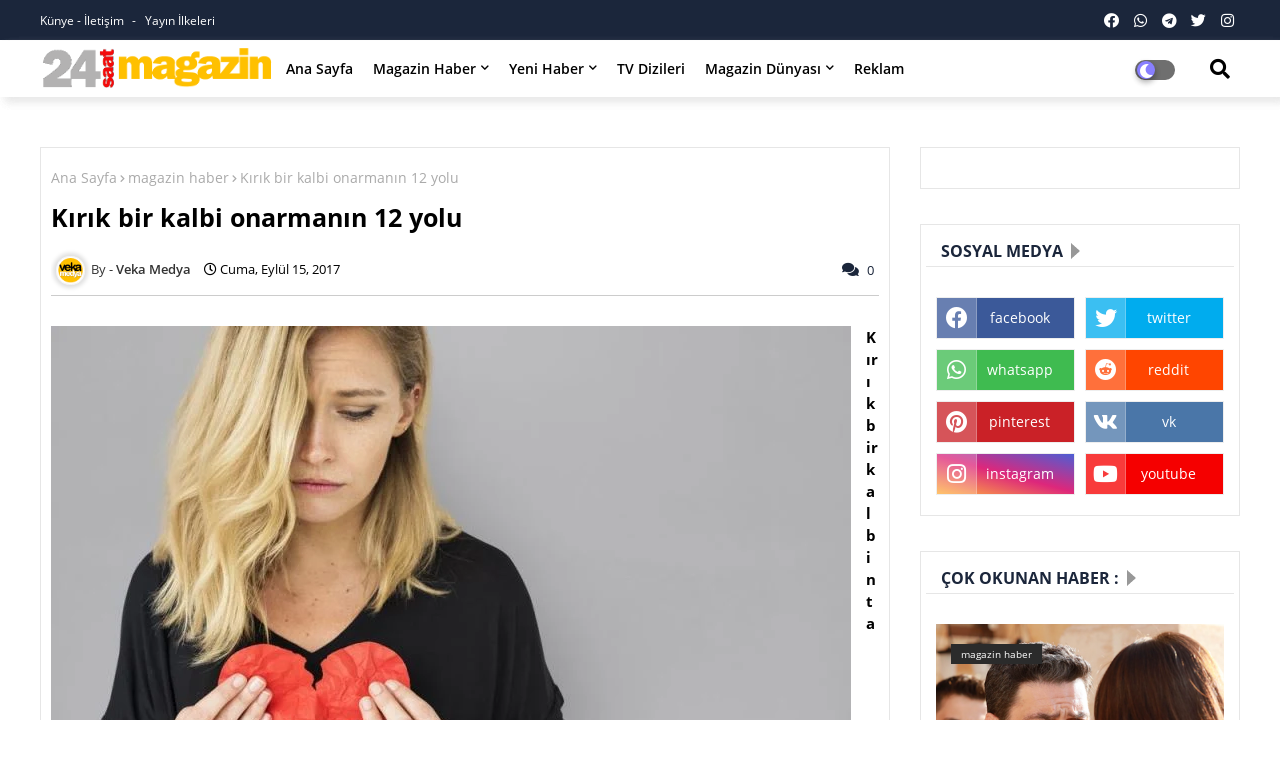

--- FILE ---
content_type: text/html; charset=utf-8
request_url: https://www.google.com/recaptcha/api2/aframe
body_size: 265
content:
<!DOCTYPE HTML><html><head><meta http-equiv="content-type" content="text/html; charset=UTF-8"></head><body><script nonce="Gelr0MJmlPgR5Me2EviA_A">/** Anti-fraud and anti-abuse applications only. See google.com/recaptcha */ try{var clients={'sodar':'https://pagead2.googlesyndication.com/pagead/sodar?'};window.addEventListener("message",function(a){try{if(a.source===window.parent){var b=JSON.parse(a.data);var c=clients[b['id']];if(c){var d=document.createElement('img');d.src=c+b['params']+'&rc='+(localStorage.getItem("rc::a")?sessionStorage.getItem("rc::b"):"");window.document.body.appendChild(d);sessionStorage.setItem("rc::e",parseInt(sessionStorage.getItem("rc::e")||0)+1);localStorage.setItem("rc::h",'1768965892669');}}}catch(b){}});window.parent.postMessage("_grecaptcha_ready", "*");}catch(b){}</script></body></html>

--- FILE ---
content_type: text/javascript; charset=UTF-8
request_url: https://www.magazin24saat.com/feeds/posts/default/-/Magazin%2024%20saat?alt=json-in-script&max-results=4&callback=jQuery2240041739986537833174_1768965890395&_=1768965890396
body_size: 9859
content:
// API callback
jQuery2240041739986537833174_1768965890395({"version":"1.0","encoding":"UTF-8","feed":{"xmlns":"http://www.w3.org/2005/Atom","xmlns$openSearch":"http://a9.com/-/spec/opensearchrss/1.0/","xmlns$blogger":"http://schemas.google.com/blogger/2008","xmlns$georss":"http://www.georss.org/georss","xmlns$gd":"http://schemas.google.com/g/2005","xmlns$thr":"http://purl.org/syndication/thread/1.0","id":{"$t":"tag:blogger.com,1999:blog-4417276755735732951"},"updated":{"$t":"2026-01-18T13:58:03.147+03:00"},"category":[{"term":"Magazin 24 saat"},{"term":"magazin haber"},{"term":"yaşam"},{"term":"sinema tv"},{"term":"tv dizisi"},{"term":"tv program"},{"term":"moda"},{"term":"Advertorial"},{"term":"medyatik"},{"term":"mankenler"}],"title":{"type":"text","$t":"Magazin 24 Saat"},"subtitle":{"type":"html","$t":"Yaşamın içinden farklı haberler ve Magazin dünyasında olan biten her detay MAGAZİN 24 SAAT sayfalarımızda."},"link":[{"rel":"http://schemas.google.com/g/2005#feed","type":"application/atom+xml","href":"https:\/\/www.magazin24saat.com\/feeds\/posts\/default"},{"rel":"self","type":"application/atom+xml","href":"https:\/\/www.blogger.com\/feeds\/4417276755735732951\/posts\/default\/-\/Magazin+24+saat?alt=json-in-script\u0026max-results=4"},{"rel":"alternate","type":"text/html","href":"https:\/\/www.magazin24saat.com\/search\/label\/Magazin%2024%20saat"},{"rel":"hub","href":"http://pubsubhubbub.appspot.com/"},{"rel":"next","type":"application/atom+xml","href":"https:\/\/www.blogger.com\/feeds\/4417276755735732951\/posts\/default\/-\/Magazin+24+saat\/-\/Magazin+24+saat?alt=json-in-script\u0026start-index=5\u0026max-results=4"}],"author":[{"name":{"$t":"Veka Medya"},"uri":{"$t":"http:\/\/www.blogger.com\/profile\/06983277197845408251"},"email":{"$t":"noreply@blogger.com"},"gd$image":{"rel":"http://schemas.google.com/g/2005#thumbnail","width":"32","height":"32","src":"\/\/blogger.googleusercontent.com\/img\/b\/R29vZ2xl\/AVvXsEiR6UYF_FV-fbLJ5Q1tfAomzYhDkbSC11UfLu8hGgaNZ04vQ6A43yXqUFuxE1ilDfra7oKXhyouF6Uj99WiTASEft17bdtrIRlfZzd61GVkhI0PSnBUIFLD_aJhdju-TMHq6PHYzCq5gueZ0L1qhW3Ntky9S4xGcMS5cv_LwxBzIrI5whw\/s220\/veka_medya_sari_zemin_daire.png"}}],"generator":{"version":"7.00","uri":"http://www.blogger.com","$t":"Blogger"},"openSearch$totalResults":{"$t":"818"},"openSearch$startIndex":{"$t":"1"},"openSearch$itemsPerPage":{"$t":"4"},"entry":[{"id":{"$t":"tag:blogger.com,1999:blog-4417276755735732951.post-4567788767959991070"},"published":{"$t":"2025-12-23T20:57:00.000+03:00"},"updated":{"$t":"2025-12-23T20:57:56.395+03:00"},"category":[{"scheme":"http://www.blogger.com/atom/ns#","term":"Magazin 24 saat"}],"title":{"type":"text","$t":"Boran’ı canlandıran Burç Kümbetlioğlu’ndan itiraf geldi"},"content":{"type":"html","$t":"\u003Cdiv class=\"separator\" style=\"clear: both; text-align: center;\"\u003E\u003Ca href=\"https:\/\/blogger.googleusercontent.com\/img\/b\/R29vZ2xl\/AVvXsEjC5CI_BdS6rKZkF6KQAlx1ijAwsGHZ6rvO8up7AEhDI4vC0uvbi-6F64dP463m0kcwDi8_Kr4ooXRzhnAhInOobOqcEGHIlHs5QBwUhN15w-5U96O_GXZzV-XmYsFT-LNwRRcJ_zmS4n-6UMN5aOupBOvDyU-7spRNpr5Po-n_dNvtsJLeNASGF33grsg\/s900\/Uzak%20_ehir%20(13).jpg\" style=\"clear: left; float: left; margin-bottom: 1em; margin-right: 1em;\"\u003E\u003Cimg alt=\"Boran’ı canlandıran Burç Kümbetlioğlu’ndan itiraf geldi\" border=\"0\" data-original-height=\"553\" data-original-width=\"900\" src=\"https:\/\/blogger.googleusercontent.com\/img\/b\/R29vZ2xl\/AVvXsEjC5CI_BdS6rKZkF6KQAlx1ijAwsGHZ6rvO8up7AEhDI4vC0uvbi-6F64dP463m0kcwDi8_Kr4ooXRzhnAhInOobOqcEGHIlHs5QBwUhN15w-5U96O_GXZzV-XmYsFT-LNwRRcJ_zmS4n-6UMN5aOupBOvDyU-7spRNpr5Po-n_dNvtsJLeNASGF33grsg\/s16000\/Uzak%20_ehir%20(13).jpg\" title=\"Boran’ı canlandıran Burç Kümbetlioğlu’ndan itiraf geldi\" \/\u003E\u003C\/a\u003E\u003C\/div\u003E\u003Cbr \/\u003E\u003Cdiv\u003E\u003Ca data-preview=\"\" href=\"https:\/\/www.google.com\/search?ved=1t:260882\u0026amp;q=Uzak+%C5%9Eehir+Kanal+D\u0026amp;bbid=4417276755735732951\u0026amp;bpid=4567788767959991070\" target=\"_blank\"\u003EKanal D’nin fenomen dizisi Uzak Şehir’de\u003C\/a\u003E hikâyeye yeniden dahil olmasıyla tüm dengeleri değiştiren \u003Ca data-preview=\"\" href=\"https:\/\/www.google.com\/search?ved=1t:260882\u0026amp;q=Uzak+%C5%9Eehir+Boran\u0026amp;bbid=4417276755735732951\u0026amp;bpid=4567788767959991070\" target=\"_blank\"\u003EBoran\u003C\/a\u003E’ı canlandıran \u003Ca data-preview=\"\" href=\"https:\/\/www.google.com\/search?ved=1t:260882\u0026amp;q=Bur%C3%A7+K%C3%BCmbetlio%C4%9Flu\u0026amp;bbid=4417276755735732951\u0026amp;bpid=4567788767959991070\" target=\"_blank\"\u003EBurç Kümbetlioğlu\u003C\/a\u003E’ndan itiraf geldi. “Boran’ın dönmesi bana da sürpriz oldu” diyen başarılı oyuncu, onun görünmez varlığının seyirciyi diri tuttuğunu belirtti. “Alya ve Cihan aşkı artık oldu derken tekrar ortaya çıkmam izleyicilerin bir kısmı için tedirginlik, bir kısmı için heyecan yarattı” değerlendirmesini yapan Kümbetlioğlu, “Boran, bu hikâyenin dinamiği açısından çok önemli” ifadesini kullandı.\u003C\/div\u003E\u003Cdiv\u003E\u0026nbsp;\u003C\/div\u003E\u003Cdiv\u003E\u003Cb\u003E“GÖZÜMDEKİ YAŞI KAMERAMANLAR YAKALADI”\u003C\/b\u003E\u003C\/div\u003E\u003Cdiv\u003E\u003Cbr \/\u003E\u003C\/div\u003E\u003Cdiv\u003EKariyerinde ilk defa gözleri kapalı vaziyette bu kadar uzun süre oynadığını söyleyen Burç Kümbetlioğlu, yaşadığı tecrübeyi de anlattı: Artık oyuncu arkadaşlarımın sesinden oyunlarını okuyabilir hâle geldim. Değişik bir deneyim oldu benim için. Ünlü oyuncu, Gonca Cilasun’un hayat verdiği Sadakat’in Boran’ın yaşadığını öğrendiği sahnede, “Kestik, dediklerinde gözlerimden yaşlar akıyordu. Kameramanlar yakaladı” sözleriyle yaşadığı derin etkiyi vurguladı.\u003C\/div\u003E\u003Cdiv\u003E\u003Cbr \/\u003E\u003C\/div\u003E\u003Cdiv class=\"separator\" style=\"clear: both; text-align: center;\"\u003E\u003Ca href=\"https:\/\/blogger.googleusercontent.com\/img\/b\/R29vZ2xl\/AVvXsEgtvY64Vh77B0dAxqFwG9FmlpCzvjN44-Yp8Wgqu6YTiBtp6HSGhUqU7Le5x3CHegxKg4Hq-8Elapd7EUdEu1Zk-R_XFlSYuGbDRDlNWWwIK9GLNbKqU-Yun4yTQNb_0brXxwZGqDPCJnftzGEsoM1Prr2d-tugpfp-8pY4b5elhcWC6Iz03d5qoaxkJes\/s900\/Uzak%20_ehir%20(24).jpg\" style=\"clear: left; float: left; margin-bottom: 1em; margin-right: 1em;\"\u003E\u003Cimg alt=\"Boran’ı canlandıran Burç Kümbetlioğlu’ndan itiraf geldi\" border=\"0\" data-original-height=\"567\" data-original-width=\"900\" src=\"https:\/\/blogger.googleusercontent.com\/img\/b\/R29vZ2xl\/AVvXsEgtvY64Vh77B0dAxqFwG9FmlpCzvjN44-Yp8Wgqu6YTiBtp6HSGhUqU7Le5x3CHegxKg4Hq-8Elapd7EUdEu1Zk-R_XFlSYuGbDRDlNWWwIK9GLNbKqU-Yun4yTQNb_0brXxwZGqDPCJnftzGEsoM1Prr2d-tugpfp-8pY4b5elhcWC6Iz03d5qoaxkJes\/s16000\/Uzak%20_ehir%20(24).jpg\" title=\"Boran’ı canlandıran Burç Kümbetlioğlu’ndan itiraf geldi\" \/\u003E\u003C\/a\u003E\u003C\/div\u003E\u003Cbr \/\u003E\u003Cdiv\u003E\u003Cb\u003E“HİKAYEDE HERKES HEM HAKLI HEM HAKSIZ”\u003C\/b\u003E\u003C\/div\u003E\u003Cdiv\u003E\u003Cbr \/\u003E\u003C\/div\u003E\u003Cdiv\u003Eİzlenme rekoru kıran \u003Ca data-preview=\"\" href=\"https:\/\/www.google.com\/search?ved=1t:260882\u0026amp;q=Uzak+%C5%9Eehir+dizi\u0026amp;bbid=4417276755735732951\u0026amp;bpid=4567788767959991070\" target=\"_blank\"\u003EUzak Şehir\u003C\/a\u003E’in başarısını senaryonun samimiyetine bağlayan oyuncu, “Uzak Şehir halka çok dokunan bir hikâyeye sahip. Bizden parçalar taşıdığı için izleyici kendini buluyor. Senden, benden bir şey varsa peşini bırakmıyorsun” dedi. Çok yetenekli oyuncularla böyle iyi bir projenin içinde olmanın mutlu hissettirdiğini dile getiren Burç Kümbetlioğlu, kendi hayatındaki kırmızı çizgisini, “Hak ihlalleri ve saygısızlık” olarak tanımladı. \u003Ca data-preview=\"\" href=\"https:\/\/www.google.com\/search?ved=1t:260882\u0026amp;q=Beste+S%C4%B1rap%C4%B1nar+YouTube\u0026amp;bbid=4417276755735732951\u0026amp;bpid=4567788767959991070\" target=\"_blank\"\u003EBeste Sırapınar’ın YouTube programına konuk olan oyuncu\u003C\/a\u003E, gerçek hayatta Boran’ın yerinde olsa nasıl davranacağıyla ilgiliyse şunları söyledi: Bizim hikâyede herkes hem haklı hem haksız. Dizideki durum çok affedilecek bir durum değil.\u003C\/div\u003E\u003Cdiv\u003E\u003Cbr \/\u003E\u003C\/div\u003E"},"link":[{"rel":"replies","type":"application/atom+xml","href":"https:\/\/www.magazin24saat.com\/feeds\/4567788767959991070\/comments\/default","title":"Kayıt Yorumları"},{"rel":"replies","type":"text/html","href":"https:\/\/www.magazin24saat.com\/2025\/12\/borani-canlandiran-burc.html#comment-form","title":"0 Yorum"},{"rel":"edit","type":"application/atom+xml","href":"https:\/\/www.blogger.com\/feeds\/4417276755735732951\/posts\/default\/4567788767959991070"},{"rel":"self","type":"application/atom+xml","href":"https:\/\/www.blogger.com\/feeds\/4417276755735732951\/posts\/default\/4567788767959991070"},{"rel":"alternate","type":"text/html","href":"https:\/\/www.magazin24saat.com\/2025\/12\/borani-canlandiran-burc.html","title":"Boran’ı canlandıran Burç Kümbetlioğlu’ndan itiraf geldi"}],"author":[{"name":{"$t":"Veka Medya"},"uri":{"$t":"http:\/\/www.blogger.com\/profile\/06983277197845408251"},"email":{"$t":"noreply@blogger.com"},"gd$image":{"rel":"http://schemas.google.com/g/2005#thumbnail","width":"32","height":"32","src":"\/\/blogger.googleusercontent.com\/img\/b\/R29vZ2xl\/AVvXsEiR6UYF_FV-fbLJ5Q1tfAomzYhDkbSC11UfLu8hGgaNZ04vQ6A43yXqUFuxE1ilDfra7oKXhyouF6Uj99WiTASEft17bdtrIRlfZzd61GVkhI0PSnBUIFLD_aJhdju-TMHq6PHYzCq5gueZ0L1qhW3Ntky9S4xGcMS5cv_LwxBzIrI5whw\/s220\/veka_medya_sari_zemin_daire.png"}}],"media$thumbnail":{"xmlns$media":"http://search.yahoo.com/mrss/","url":"https:\/\/blogger.googleusercontent.com\/img\/b\/R29vZ2xl\/AVvXsEjC5CI_BdS6rKZkF6KQAlx1ijAwsGHZ6rvO8up7AEhDI4vC0uvbi-6F64dP463m0kcwDi8_Kr4ooXRzhnAhInOobOqcEGHIlHs5QBwUhN15w-5U96O_GXZzV-XmYsFT-LNwRRcJ_zmS4n-6UMN5aOupBOvDyU-7spRNpr5Po-n_dNvtsJLeNASGF33grsg\/s72-c\/Uzak%20_ehir%20(13).jpg","height":"72","width":"72"},"thr$total":{"$t":"0"},"georss$featurename":{"$t":"Türkiye"},"georss$point":{"$t":"38.963745 35.243322"},"georss$box":{"$t":"10.653511163821157 0.08707199999999915 67.273978836178856 70.399572"}},{"id":{"$t":"tag:blogger.com,1999:blog-4417276755735732951.post-3990257859119048071"},"published":{"$t":"2025-12-18T14:51:00.012+03:00"},"updated":{"$t":"2025-12-18T14:52:11.440+03:00"},"category":[{"scheme":"http://www.blogger.com/atom/ns#","term":"Magazin 24 saat"}],"title":{"type":"text","$t":"'Evde dizileri ayakta, hızlı hızlı izlerim'"},"content":{"type":"html","$t":"\u003Cdiv class=\"separator\" style=\"clear: both; text-align: center;\"\u003E\u003Ca href=\"https:\/\/blogger.googleusercontent.com\/img\/b\/R29vZ2xl\/[base64]\/s900\/Sarp%20Levendo%C4%9Flu%20(1).jpg\" style=\"clear: left; float: left; margin-bottom: 1em; margin-right: 1em;\"\u003E\u003Cimg alt=\"Evde dizileri ayakta, hızlı hızlı izlerim\" border=\"0\" data-original-height=\"569\" data-original-width=\"900\" src=\"https:\/\/blogger.googleusercontent.com\/img\/b\/R29vZ2xl\/[base64]\/s16000\/Sarp%20Levendo%C4%9Flu%20(1).jpg\" title=\"Evde dizileri ayakta, hızlı hızlı izlerim\" \/\u003E\u003C\/a\u003E\u003C\/div\u003E\u003Cbr \/\u003E\u003Cdiv\u003E“ARKA SOKAKLAR TÜRKİYE’NİN EN BAŞARILI DİZİSİ”\u003C\/div\u003E\u003Cdiv\u003E\u003Cbr \/\u003E\u003C\/div\u003E\u003Cdiv\u003E\u003Ca data-preview=\"\" href=\"https:\/\/www.google.com\/search?ved=1t:260882\u0026amp;q=Kanal+D\u0026amp;bbid=4417276755735732951\u0026amp;bpid=3990257859119048071\" target=\"_blank\"\u003EKanal D\u003C\/a\u003E’nin zamansız yapımı \u003Ca data-preview=\"\" href=\"https:\/\/www.google.com\/search?ved=1t:260882\u0026amp;q=Arka+Sokaklar+dizi\u0026amp;bbid=4417276755735732951\u0026amp;bpid=3990257859119048071\" target=\"_blank\"\u003EArka Sokaklar\u003C\/a\u003E ile yeniden izleyici karşısına çıkan \u003Ca data-preview=\"\" href=\"https:\/\/www.google.com\/search?ved=1t:260882\u0026amp;q=Sarp+Levendo%C4%9Flu\u0026amp;bbid=4417276755735732951\u0026amp;bpid=3990257859119048071\" target=\"_blank\"\u003ESarp Levendoğlu\u003C\/a\u003E, fenomen dizi ve oyunculuğu hakkında samimi açıklamalarda bulundu.\u003C\/div\u003E\u003Cdiv\u003E\u003Cbr \/\u003E\u003C\/div\u003E\u003Cdiv\u003E“DAHA ÖNCE DE YOLLARIMIZ KESİŞTİ”\u003C\/div\u003E\u003Cdiv\u003E\u003Cbr \/\u003E\u003C\/div\u003E\u003Cdiv\u003EArka Sokaklar’da \u003Ca data-preview=\"\" href=\"https:\/\/www.google.com\/search?ved=1t:260882\u0026amp;q=Bar%C4%B1%C5%9F+Bozo%C4%9Flu+Arka+Sokaklar\u0026amp;bbid=4417276755735732951\u0026amp;bpid=3990257859119048071\" target=\"_blank\"\u003EBarış Bozoğlu\u003C\/a\u003E karakterine hayat veren Levendoğlu, diziyle yollarının ilk kez bu sezon kesişmediğini söyledi: Aslında Türker (İnanoğlu) Abi beni 8’inci sezonda istemişti. Sonra araya başka işler girdi. Ardından yapım ve senarist, beni polis karakteri olarak diziye almaya karar verdi.\u003C\/div\u003E\u003Cdiv\u003E\u003Cbr \/\u003E\u003C\/div\u003E\u003Cdiv\u003E“SEYİRCİNİN BİR İZLEME ALIŞKANLIĞI VAR”\u003C\/div\u003E\u003Cdiv\u003E\u003Cbr \/\u003E\u003C\/div\u003E\u003Cdiv\u003E“Seyircinin Arka Sokaklar’a dair bir izleme alışkanlığı var” diyen Levendoğlu, dizinin reyting başarısına dikkat çekti: Bir dizinin en büyük başarısı, reyting alıp devam edebilmesidir. Arka Sokaklar bu anlamda Türkiye’nin en başarılı dizisi.\u003C\/div\u003E\u003Cdiv\u003E\u003Cbr \/\u003E\u003C\/div\u003E\u003Cdiv class=\"separator\" style=\"clear: both; text-align: center;\"\u003E\u003Ca href=\"https:\/\/blogger.googleusercontent.com\/img\/b\/R29vZ2xl\/AVvXsEgPX5DgAm5EL9r_C-PE7GM5OYYaXgWT-4QdOZNS4xwwO7ElQLy8W1DJvqCblGlYFx5solxHb3ONBouwNGyKuMb8SW0TexTNgXGFYs9ybzTDrk9fRapTOBA30NYKKvTnfmwPpnGayXA38PSzlGZKkLbCRlke_Xd6qORMrHK5LOmnV-m410PGCHHponPL8go\/s900\/Arka%20Sokaklar%20%20%20(5).JPG\" imageanchor=\"1\" style=\"clear: left; float: left; margin-bottom: 1em; margin-right: 1em;\"\u003E\u003Cimg alt=\"'Evde dizileri ayakta, hızlı hızlı izlerim'\" border=\"0\" data-original-height=\"600\" data-original-width=\"900\" src=\"https:\/\/blogger.googleusercontent.com\/img\/b\/R29vZ2xl\/AVvXsEgPX5DgAm5EL9r_C-PE7GM5OYYaXgWT-4QdOZNS4xwwO7ElQLy8W1DJvqCblGlYFx5solxHb3ONBouwNGyKuMb8SW0TexTNgXGFYs9ybzTDrk9fRapTOBA30NYKKvTnfmwPpnGayXA38PSzlGZKkLbCRlke_Xd6qORMrHK5LOmnV-m410PGCHHponPL8go\/s16000\/Arka%20Sokaklar%20%20%20(5).JPG\" title=\"'Evde dizileri ayakta, hızlı hızlı izlerim'\" \/\u003E\u003C\/a\u003E\u003C\/div\u003E\u003Cbr \/\u003E\u003Cdiv\u003E“TÜM AİLEYE HİTAP EDİYOR”\u003C\/div\u003E\u003Cdiv\u003E\u003Cbr \/\u003E\u003C\/div\u003E\u003Cdiv\u003E\u003Ca data-preview=\"\" href=\"https:\/\/www.google.com\/search?ved=1t:260882\u0026amp;q=Hakan+Gence\u0026amp;bbid=4417276755735732951\u0026amp;bpid=3990257859119048071\" target=\"_blank\"\u003EHakan Gence\u003C\/a\u003E’ye konuşan Sarp Levendoğlu, dizinin temposunu farklı kılan unsurlara da değindi:\u003C\/div\u003E\u003Cdiv\u003E\u003Cbr \/\u003E\u003C\/div\u003E\u003Cdiv\u003EBen hiperaktifim. Evde dizileri ayakta, hızlı hızlı izlerim. Ama Arka Sokaklar farklı. Normalde bir bölüm 80 sayfa yazılırken bizimki 125 sayfa. Sürekli plan değişiyor; çünkü aksiyon var. O yüzden izlemesi rahat ve tüm aileye hitap ediyor.\u003C\/div\u003E\u003Cdiv\u003E\u003Cbr \/\u003E\u003C\/div\u003E\u003Cdiv\u003E“BARIŞ KENDİ ADALETİ OLAN BİR KARAKTER”\u003C\/div\u003E\u003Cdiv\u003E\u003Cbr \/\u003E\u003C\/div\u003E\u003Cdiv\u003ESarp Levendoğlu, Barış Bozoğlu’nun neden sert bir mizacı olduğunu açıkladı. Başarılı oyuncu, Bozoğlu’nun zengin bir aileden geldiğini ancak geçmiş travmalarının karakterin sertliğini belirlediğini söyledi: Yalıda doğmuş, varlıklı bir ailenin çocuğu. Travmalarından dolayı bunu göstermek istemiyor. Özel Harekâtçı, dağlarda savaşmış. Çok alttan alan biri değil; biraz kendi adaleti olan bir karakter.\u003C\/div\u003E\u003Cdiv\u003E\u003Cbr \/\u003E\u003C\/div\u003E"},"link":[{"rel":"replies","type":"application/atom+xml","href":"https:\/\/www.magazin24saat.com\/feeds\/3990257859119048071\/comments\/default","title":"Kayıt Yorumları"},{"rel":"replies","type":"text/html","href":"https:\/\/www.magazin24saat.com\/2025\/12\/evde-dizileri-ayakta-hizli-hizli-izlerim.html#comment-form","title":"0 Yorum"},{"rel":"edit","type":"application/atom+xml","href":"https:\/\/www.blogger.com\/feeds\/4417276755735732951\/posts\/default\/3990257859119048071"},{"rel":"self","type":"application/atom+xml","href":"https:\/\/www.blogger.com\/feeds\/4417276755735732951\/posts\/default\/3990257859119048071"},{"rel":"alternate","type":"text/html","href":"https:\/\/www.magazin24saat.com\/2025\/12\/evde-dizileri-ayakta-hizli-hizli-izlerim.html","title":"'Evde dizileri ayakta, hızlı hızlı izlerim'"}],"author":[{"name":{"$t":"Veka Medya"},"uri":{"$t":"http:\/\/www.blogger.com\/profile\/06983277197845408251"},"email":{"$t":"noreply@blogger.com"},"gd$image":{"rel":"http://schemas.google.com/g/2005#thumbnail","width":"32","height":"32","src":"\/\/blogger.googleusercontent.com\/img\/b\/R29vZ2xl\/AVvXsEiR6UYF_FV-fbLJ5Q1tfAomzYhDkbSC11UfLu8hGgaNZ04vQ6A43yXqUFuxE1ilDfra7oKXhyouF6Uj99WiTASEft17bdtrIRlfZzd61GVkhI0PSnBUIFLD_aJhdju-TMHq6PHYzCq5gueZ0L1qhW3Ntky9S4xGcMS5cv_LwxBzIrI5whw\/s220\/veka_medya_sari_zemin_daire.png"}}],"media$thumbnail":{"xmlns$media":"http://search.yahoo.com/mrss/","url":"https:\/\/blogger.googleusercontent.com\/img\/b\/R29vZ2xl\/[base64]\/s72-c\/Sarp%20Levendo%C4%9Flu%20(1).jpg","height":"72","width":"72"},"thr$total":{"$t":"0"},"georss$featurename":{"$t":"Türkiye"},"georss$point":{"$t":"38.963745 35.243322"},"georss$box":{"$t":"10.653511163821157 0.08707199999999915 67.273978836178856 70.399572"}},{"id":{"$t":"tag:blogger.com,1999:blog-4417276755735732951.post-7587141893994501547"},"published":{"$t":"2025-12-10T12:22:00.000+03:00"},"updated":{"$t":"2025-12-10T12:22:09.355+03:00"},"category":[{"scheme":"http://www.blogger.com/atom/ns#","term":"Magazin 24 saat"}],"title":{"type":"text","$t":"Gelecekte hibrit sinema anlayışı doğacak!"},"content":{"type":"html","$t":"\u003Cdiv\u003E\u003Cdiv class=\"separator\" style=\"clear: both; text-align: center;\"\u003E\u003Ca href=\"https:\/\/blogger.googleusercontent.com\/img\/b\/R29vZ2xl\/AVvXsEilZw804nyIzsJ71GRn0ktxgQMjBN7CjWjqizqIBSwIbDGLWns5X8YxKwP7hLi7lVBebe6GUqi3QkonW4N4yqzumn8I7M9lMpxwcx0k9Uh-gbShKVSsovgX5u78n5SAZmWx7fqX8c6RJCl6y4B5Fg_Oyx35C6HWo6LtaH_90RO5URx-4D39sQrm0PRkVH4\/s1024\/hibrit-sinema.jpeg\" style=\"clear: left; float: left; margin-bottom: 1em; margin-right: 1em;\"\u003E\u003Cimg alt=\"Gelecekte hibrit sinema anlayışı doğacak!\" border=\"0\" data-original-height=\"576\" data-original-width=\"1024\" src=\"https:\/\/blogger.googleusercontent.com\/img\/b\/R29vZ2xl\/AVvXsEilZw804nyIzsJ71GRn0ktxgQMjBN7CjWjqizqIBSwIbDGLWns5X8YxKwP7hLi7lVBebe6GUqi3QkonW4N4yqzumn8I7M9lMpxwcx0k9Uh-gbShKVSsovgX5u78n5SAZmWx7fqX8c6RJCl6y4B5Fg_Oyx35C6HWo6LtaH_90RO5URx-4D39sQrm0PRkVH4\/s16000\/hibrit-sinema.jpeg\" title=\"Gelecekte hibrit sinema anlayışı doğacak!\" \/\u003E\u003C\/a\u003E\u003C\/div\u003E\u003Cb\u003EDuyguyu insan ile inşa eden filmler her zaman var olacak…\u003C\/b\u003E\u003C\/div\u003E\u003Cdiv\u003E\u003Cbr \/\u003E\u003C\/div\u003E\u003Cdiv\u003ESinemanın en büyük dönüşümlerden birini dijital çağla birlikte geçirdiğini söyleyen Dr. Denizcan Kabaş, “Artık bir hikâye yalnızca perdede değil, \u003Ca data-preview=\"\" href=\"https:\/\/www.google.com\/search?ved=1t:260882\u0026amp;q=social+media+cinema\u0026amp;bbid=4417276755735732951\u0026amp;bpid=7587141893994501547\" target=\"_blank\"\u003Esosyal medyada\u003C\/a\u003E, \u003Ca data-preview=\"\" href=\"https:\/\/www.google.com\/search?ved=1t:260882\u0026amp;q=virtual+reality+cinema\u0026amp;bbid=4417276755735732951\u0026amp;bpid=7587141893994501547\" target=\"_blank\"\u003Esanal gerçeklikte\u003C\/a\u003E hatta yapay zekâ destekli deneyimlerde var olabiliyor. Dolayısıyla sinemaya farklı bir gözle bakıldığında aynı zamanda bir tür ‘dijital hafıza alanı’na dönüşümün söz konusu olduğu da söylenebilir.” dedi.\u003C\/div\u003E\u003Cdiv\u003E\u003Cbr \/\u003E\u003C\/div\u003E\u003Cdiv\u003EDijital platformların sinema kültürünü önemli ölçüde dönüştürdüğünü kaydeden Dr. Kabaş, gelecekte yapay zekâ ile insan yaratıcılığının iç içe geçtiği hibrit bir sinema anlayışı doğabileceğini, duyguyu algoritmayla değil insanla inşa eden filmlerin ise her zaman bir biçimde var olacağını kaydetti.\u0026nbsp;\u003C\/div\u003E\u003Cdiv\u003E\u003Cbr \/\u003E\u003C\/div\u003E\u003Cdiv\u003EÜsküdar Üniversitesi İletişim Fakültesi Radyo, Televizyon ve Sinema Bölümü Dr. Öğr. Üyesi Denizcan Kabaş, 14 Kasım Dünya Sinema Günü dolayısıyla yaptığı değerlendirmede, sinemanın dijital çağda geçirdiği büyük dönüşüme dikkat çekti.\u003C\/div\u003E\u003Cdiv\u003E\u003Cbr \/\u003E\u003C\/div\u003E\u003Cdiv\u003E\u003Cb\u003ESinema en büyük dönüşümlerinden birini geçiriyor\u003C\/b\u003E\u003C\/div\u003E\u003Cdiv\u003E\u003Cbr \/\u003E\u003C\/div\u003E\u003Cdiv\u003ESinemanın en büyük dönüşümlerden birini dijital çağla birlikte geçirdiğini, filmin artık sadece bir anlatı sanatı olarak değil aynı zamanda veri akışı, \u003Ca data-preview=\"\" href=\"https:\/\/www.google.com\/search?ved=1t:260882\u0026amp;q=algorithms+cinema\u0026amp;bbid=4417276755735732951\u0026amp;bpid=7587141893994501547\" target=\"_blank\"\u003Ealgoritmalar\u003C\/a\u003E ve içerik stratejileriyle tanımlanmaya başlandığını belirten Dr. Öğr. Üyesi Denizcan Kabaş, “Eskiden sinema, fiziksel olarak bir araya gelinen, ortak duyguların paylaşıldığı ve devamında çeşitli sosyalleşmelerin de yaşandığı bir ritüeldi; bugünse sıklıkla bireysel ekranlara, kısalan dikkat sürelerine ve hızlı tüketim çerçevesine sıkışmaya doğru ilerliyor. Ancak bu değişim, sinemanın bittiği anlamına gelmiyor. Aksine, dijital çağ sinemaya yeni ifade biçimleri de kazandırıyor. Artık bir hikâye yalnızca perdede değil, sosyal medyada, sanal gerçeklikte hatta yapay zekâ destekli deneyimlerde var olabiliyor. Dolayısıyla sinemaya farklı bir gözle bakıldığında aynı zamanda bir tür ‘dijital hafıza alanı’ na dönüşümün söz konusu olduğu da söylenebilir. Bu süreçte film yapanlar, yalnızca kamera arkasında değil, kodun ve verinin içinde de yeni bir anlatım dili kurabiliyor. En nihayetinde dijitalleşmenin en üst seviyesine ulaşarak sinema alanını tamamıyla dönüştürmesinin tam karşılığını henüz göremedik.” dedi.\u003C\/div\u003E\u003Cdiv\u003E\u003Cbr \/\u003E\u003C\/div\u003E\u003Cdiv\u003E\u003Cb\u003E\u003Ca data-preview=\"\" href=\"https:\/\/www.google.com\/search?ved=1t:260882\u0026amp;q=Pandemi+effects+cinema\u0026amp;bbid=4417276755735732951\u0026amp;bpid=7587141893994501547\" target=\"_blank\"\u003EPandemi\u003C\/a\u003E, sinema salonları için dönüm noktası oldu\u003C\/b\u003E\u003C\/div\u003E\u003Cdiv\u003E\u003Cbr \/\u003E\u003C\/div\u003E\u003Cdiv\u003EPandeminin, sinema salonları için bir anlamda dönüm noktası olduğuna işaret eden Dr. Öğr. Üyesi Denizcan Kabaş, “Uzun süre kapalı kalan salonlar ekonomik ve duygusal bir kayıp yaşadı. Evde film izleme alışkanlığıyla birlikte salonların sağladığı kolektif izleme deneyiminden uzaklaşılmaya başlandı. Öte yandan \u003Ca data-preview=\"\" href=\"https:\/\/www.google.com\/search?ved=1t:260882\u0026amp;q=sinema+salonlar%C4%B1+Pandemi\u0026amp;bbid=4417276755735732951\u0026amp;bpid=7587141893994501547\" target=\"_blank\"\u003Esinema salonları\u003C\/a\u003Enda film izlemenin ekonomik karşılığının giderek artması, salonların \u003Ca data-preview=\"\" href=\"https:\/\/www.google.com\/search?ved=1t:260882\u0026amp;q=sinema+salonlar%C4%B1+AVM%E2%80%99lere\u0026amp;bbid=4417276755735732951\u0026amp;bpid=7587141893994501547\" target=\"_blank\"\u003EAVM’lere\u003C\/a\u003E taşınmasıyla birlikte film izlemenin ötesinde bir tüketim çerçevesinin öne çıkması da bu durumu pekiştirdi. Ancak son birkaç yılda bu durumun değiştirilmeye çalışıldığını görebiliyoruz. Ödüllü yerli yapımların salonlarda gösterilmesi, belirli yönetmenlerin sinema perdesi gösterim formatına uygun üretimlerde bulunması ve sinema salonların ‘nostalji’ üretimi doğrultusunda kült yapımları yeniden \u003Ca data-preview=\"\" href=\"https:\/\/www.google.com\/search?ved=1t:260882\u0026amp;q=beyazperdeye+sinema\u0026amp;bbid=4417276755735732951\u0026amp;bpid=7587141893994501547\" target=\"_blank\"\u003Ebeyazperdeye\u003C\/a\u003E taşıması bu konudaki girişimlere örnek olarak verilebilir. Bunların yanı sıra film sonrası söyleşiler, tematik gösterimler, festival organizasyonları da bu bağın yeniden kurulması açısından önem taşıyor.” diye konuştu.\u003C\/div\u003E\u003Cdiv\u003E\u003Cbr \/\u003E\u003C\/div\u003E\u003Cdiv\u003E\u003Cb\u003EDijital platformlar, sinema kültürünü önemli ölçüde dönüştürdü…\u003C\/b\u003E\u003C\/div\u003E\u003Cdiv\u003E\u003Cbr \/\u003E\u003C\/div\u003E\u003Cdiv\u003E\u003Ca data-preview=\"\" href=\"https:\/\/www.google.com\/search?ved=1t:260882\u0026amp;q=Netflix\u0026amp;bbid=4417276755735732951\u0026amp;bpid=7587141893994501547\" target=\"_blank\"\u003ENetflix\u003C\/a\u003E, \u003Ca data-preview=\"\" href=\"https:\/\/www.google.com\/search?ved=1t:260882\u0026amp;q=Amazon+Prime\u0026amp;bbid=4417276755735732951\u0026amp;bpid=7587141893994501547\" target=\"_blank\"\u003EAmazon Prime\u003C\/a\u003E, \u003Ca data-preview=\"\" href=\"https:\/\/www.google.com\/search?ved=1t:260882\u0026amp;q=Max\u0026amp;bbid=4417276755735732951\u0026amp;bpid=7587141893994501547\" target=\"_blank\"\u003EMax\u003C\/a\u003E gibi dijital platformların sinema kültürünü önemli ölçüde dönüştürdüğünü de kaydeden Dr. Öğr. Üyesi Denizcan Kabaş, “Bir yandan erişim sınırlarını ortadan kaldırarak hikâyeleri zaman-mekân ayrımı olmaksızın küresel ölçeğe taşıdılar öte yandan izleme alışkanlıklarını da kökten değiştirdiler. Artık izleyici filmi bir etkinlik olarak değil, tıpkı bir sosyal medya içeriği gibi hızlıca tüketilen bir ‘akış’ olarak deneyimliyor. Bu durumun iki yönü var: Olumlu tarafı erişimin, çeşitliliğin ve görünürlüğün artması. Olumsuz tarafıysa sinemanın hızlı tüketim ve izleyici verisi odaklı üretim kültürüne teslim olması. Platformların algoritmaları, izleyiciye yeni içerikleri sürekli kişiselleştirilmiş bir şekilde sunarken, \u003Ca data-preview=\"\" href=\"https:\/\/www.google.com\/search?ved=1t:260882\u0026amp;q=derinle%C5%9Fme+cinema\u0026amp;bbid=4417276755735732951\u0026amp;bpid=7587141893994501547\" target=\"_blank\"\u003Ederinleşme\u003C\/a\u003E, film üzerine tartışma ve sinemasal deneyim giderek zayıflıyor. Elbette ki bazı yönetmenlerin de bu dijital koşulları yaratıcı biçimde kullanarak yeni anlatım biçimleri geliştirdiğini de dikkatle takip edebiliyoruz. Dolayısıyla artık bugün sinemayı bir anlatı sanatı olarak nasıl tanımlayacağımız önemli olacaktır.” ifadesinde bulundu.\u003C\/div\u003E\u003Cdiv\u003E\u003Cbr \/\u003E\u003C\/div\u003E\u003Cdiv\u003E\u003Cb\u003EGelecekte hibrit bir sinema anlayışı doğacak!\u003C\/b\u003E\u003C\/div\u003E\u003Cdiv\u003E\u003Cbr \/\u003E\u003C\/div\u003E\u003Cdiv\u003EYapay zekânın artık sinemanın bir parçası hâline gelmeye başladığını dile getiren Dr. Öğr. Üyesi Denizcan Kabaş, şöyle devam etti:\u003C\/div\u003E\u003Cdiv\u003E\u003Cbr \/\u003E\u003C\/div\u003E\u003Cdiv\u003E“Senaryo yazımından görsel efektlere, kurgudan ses tasarımına kadar birçok aşamada üretim süreçlerine dahil edilebiliyor. Bu teknolojiler sayesinde daha hızlı, daha düşük bütçeli ve teknik olarak çok daha gelişkin işler üretmek mümkün kılınıyor. Ancak bu gelişmeler sinemanın insani yönünü tehdit etme riski de taşıyor. Yapay zekâ bir hikâyeyi yapı olarak taklit edebilir, duygusal ritmini analiz edebilir, hatta belli formüllerle istenilen noktalarda izleyiciyi ağlatan ya da heyecanlandıran sahneler üretebilir. Ancak sinemanın anlamını güçlendiren şeyler arasında, insanın duygusal sezgisi ve yaratıcı hataları da bulunmaktadır. Bu nedenle yapay zekâ sinemayı dönüştürüyor ama henüz insanın hayal gücünün yerini tam olarak, en azından bizim kavrayabileceğimiz şekliyle, alamıyor. Belki gelecekte yapay zekâ ile insan yaratıcılığının iç içe geçtiği hibrit bir sinema anlayışı doğacak ama duyguyu algoritmayla değil insanla inşa eden filmler her zaman bir biçimde var olacak.”\u003C\/div\u003E\u003Cdiv\u003E\u003Cbr \/\u003E\u003C\/div\u003E\u003Cdiv\u003E\u003Cb\u003EDijital oyuncular ya da yapay zekâ ile oluşturulan karakterler yeni kapılar açtı\u0026nbsp;\u003C\/b\u003E\u003C\/div\u003E\u003Cdiv\u003E\u003Cbr \/\u003E\u003C\/div\u003E\u003Cdiv\u003EDeepfake veya \u003Ca data-preview=\"\" href=\"https:\/\/www.google.com\/search?ved=1t:260882\u0026amp;q=dijital+oyuncu+cinema\u0026amp;bbid=4417276755735732951\u0026amp;bpid=7587141893994501547\" target=\"_blank\"\u003Edijital oyuncu\u003C\/a\u003E kullanımının sinemada hem etik hem de hukuki açıdan çok ciddi bir tartışma alanı oluşturduğunu da anlatan Dr. Öğr. Üyesi Denizcan Kabaş, “Deepfake teknolojisiyle bir oyuncunun canlandırılması ya da izinsiz olarak bir yüzün kullanılması, temsiliyet ve rıza kavramları üzerine yeniden düşünmemizi gerektiriyor. Bu tartışmanın sadece teknolojik bir yerden değil aynı zamanda insan onuru, emeği ve sanatsal bütünlüğe dair bir sorumluluk konusu olarak da sürdürülmesi gerekiyor. Dijital oyuncular ya da yapay zekâ ile oluşturulan karakterler, sinemaya teknik olarak yeni kapılar açabiliyor. Fakat bu teknoloji suistimal edildiğinde, sanatın en temel unsuru olan ‘insanlık hâli’ zarar görüyor. Dolayısıyla teknolojiyi kullanan niyeti de tartışmamız gerekiyor. Dolayısıyla sinemada etik çizginin korunması, sanatsal güvenin de korunması anlamına geliyor.” şeklinde konuştu.\u003C\/div\u003E\u003Cdiv\u003E\u003Cbr \/\u003E\u003C\/div\u003E\u003Cdiv\u003E\u003Cb\u003ESinemayı yaşatan insanın beyazperdeye yansıyan büyülü anlatımı\u003C\/b\u003E\u003C\/div\u003E\u003Cdiv\u003E\u003Cbr \/\u003E\u003C\/div\u003E\u003Cdiv\u003ESinemanın geleceğinin, teknoloji üzerinden ya da teknolojiye dönük bir rekabet endüstrisi oluşturmaktan değil teknolojiyle birlikte yeni \u003Ca data-preview=\"\" href=\"https:\/\/www.google.com\/search?ved=1t:260882\u0026amp;q=duygusal+ve+estetik+alanlar+sinema\u0026amp;bbid=4417276755735732951\u0026amp;bpid=7587141893994501547\" target=\"_blank\"\u003Eduygusal ve estetik alanlar\u003C\/a\u003E oluşturmakta gizli olduğunu ifade eden Dr. Öğr. Üyesi Denizcan Kabaş, “Teknoloji ne kadar gelişirse gelişsin, bir hikâyeyi anlamlı kılan şey her zaman onu anlatan insanın iç dünyası, toplumla kurduğu ilişki ve hayatı yorumlama biçimini aktarma yolu olmaktadır. Bu nedenle, dijital çağda bile \u003Ca data-preview=\"\" href=\"https:\/\/www.google.com\/search?ved=1t:260882\u0026amp;q=sinemay%C4%B1+ya%C5%9Fatan\u0026amp;bbid=4417276755735732951\u0026amp;bpid=7587141893994501547\" target=\"_blank\"\u003Esinemayı yaşatan\u003C\/a\u003E şey, teknolojinin, platformların ya da endüstrinin inşa ettiği değil insanın beyazperdeye yansıyan büyülü anlatımıdır.” şeklinde sözlerini tamamladı.\u003C\/div\u003E\u003Cdiv\u003E\u003Cbr \/\u003E\u003C\/div\u003E"},"link":[{"rel":"replies","type":"application/atom+xml","href":"https:\/\/www.magazin24saat.com\/feeds\/7587141893994501547\/comments\/default","title":"Kayıt Yorumları"},{"rel":"replies","type":"text/html","href":"https:\/\/www.magazin24saat.com\/2025\/11\/gelecekte-hibrit-sinema-anlayisi-dogacak.html#comment-form","title":"0 Yorum"},{"rel":"edit","type":"application/atom+xml","href":"https:\/\/www.blogger.com\/feeds\/4417276755735732951\/posts\/default\/7587141893994501547"},{"rel":"self","type":"application/atom+xml","href":"https:\/\/www.blogger.com\/feeds\/4417276755735732951\/posts\/default\/7587141893994501547"},{"rel":"alternate","type":"text/html","href":"https:\/\/www.magazin24saat.com\/2025\/11\/gelecekte-hibrit-sinema-anlayisi-dogacak.html","title":"Gelecekte hibrit sinema anlayışı doğacak!"}],"author":[{"name":{"$t":"Veka Medya"},"uri":{"$t":"http:\/\/www.blogger.com\/profile\/06983277197845408251"},"email":{"$t":"noreply@blogger.com"},"gd$image":{"rel":"http://schemas.google.com/g/2005#thumbnail","width":"32","height":"32","src":"\/\/blogger.googleusercontent.com\/img\/b\/R29vZ2xl\/AVvXsEiR6UYF_FV-fbLJ5Q1tfAomzYhDkbSC11UfLu8hGgaNZ04vQ6A43yXqUFuxE1ilDfra7oKXhyouF6Uj99WiTASEft17bdtrIRlfZzd61GVkhI0PSnBUIFLD_aJhdju-TMHq6PHYzCq5gueZ0L1qhW3Ntky9S4xGcMS5cv_LwxBzIrI5whw\/s220\/veka_medya_sari_zemin_daire.png"}}],"media$thumbnail":{"xmlns$media":"http://search.yahoo.com/mrss/","url":"https:\/\/blogger.googleusercontent.com\/img\/b\/R29vZ2xl\/AVvXsEilZw804nyIzsJ71GRn0ktxgQMjBN7CjWjqizqIBSwIbDGLWns5X8YxKwP7hLi7lVBebe6GUqi3QkonW4N4yqzumn8I7M9lMpxwcx0k9Uh-gbShKVSsovgX5u78n5SAZmWx7fqX8c6RJCl6y4B5Fg_Oyx35C6HWo6LtaH_90RO5URx-4D39sQrm0PRkVH4\/s72-c\/hibrit-sinema.jpeg","height":"72","width":"72"},"thr$total":{"$t":"0"},"georss$featurename":{"$t":"Türkiye"},"georss$point":{"$t":"38.963745 35.243322"},"georss$box":{"$t":"10.653511163821157 0.08707199999999915 67.273978836178856 70.399572"}},{"id":{"$t":"tag:blogger.com,1999:blog-4417276755735732951.post-2481259440206709941"},"published":{"$t":"2025-11-07T11:44:00.005+03:00"},"updated":{"$t":"2025-11-07T11:44:52.442+03:00"},"category":[{"scheme":"http://www.blogger.com/atom/ns#","term":"Magazin 24 saat"}],"title":{"type":"text","$t":"Arka Sokaklar 'Kocaman bir aile'"},"content":{"type":"html","$t":"\u003Cdiv class=\"separator\" style=\"clear: both; text-align: center;\"\u003E\u003Ca href=\"https:\/\/blogger.googleusercontent.com\/img\/b\/R29vZ2xl\/AVvXsEg8r1erZzxnGQ1-XdNblxFUhUL_VlS6_YvErDPiCCzNAOfV9ttVHs0lx7BbXySVmvNMRlAxFjviS0Ryel2PzpPlHTIB64XDTjXHrjcXySgbOLHanr3ccQYZnBdW4NpEUnWOVlWU_tm6r3SY_-q7ebijMZepqBSTtMBd6fuUayhwieBEmWvR_2vkK0_SGnQ\/s900\/Felicia%20Sa_nak%20(17).JPG\" style=\"clear: left; float: left; margin-bottom: 1em; margin-right: 1em;\"\u003E\u003Cimg alt=\"Arka Sokaklar 'Kocaman bir aile'\" border=\"0\" data-original-height=\"600\" data-original-width=\"900\" src=\"https:\/\/blogger.googleusercontent.com\/img\/b\/R29vZ2xl\/AVvXsEg8r1erZzxnGQ1-XdNblxFUhUL_VlS6_YvErDPiCCzNAOfV9ttVHs0lx7BbXySVmvNMRlAxFjviS0Ryel2PzpPlHTIB64XDTjXHrjcXySgbOLHanr3ccQYZnBdW4NpEUnWOVlWU_tm6r3SY_-q7ebijMZepqBSTtMBd6fuUayhwieBEmWvR_2vkK0_SGnQ\/s16000\/Felicia%20Sa_nak%20(17).JPG\" title=\"Arka Sokaklar 'Kocaman bir aile'\" \/\u003E\u003C\/a\u003E\u003C\/div\u003E\u003Cbr \/\u003E\u003Cdiv\u003E\u003Ca data-preview=\"\" href=\"https:\/\/www.google.com\/search?ved=1t:260882\u0026amp;q=Kanal+D\u0026amp;bbid=4417276755735732951\u0026amp;bpid=2481259440206709941\" target=\"_blank\"\u003EKanal D\u003C\/a\u003E’nin cuma akşamlarına damga vuran zaman dizisi \u003Ca data-preview=\"\" href=\"https:\/\/www.google.com\/search?ved=1t:260882\u0026amp;q=Arka+Sokaklar\u0026amp;bbid=4417276755735732951\u0026amp;bpid=2481259440206709941\" target=\"_blank\"\u003EArka Sokaklar\u003C\/a\u003E’ın cesur ve güzel polisi \u003Ca data-preview=\"\" href=\"https:\/\/www.google.com\/search?ved=1t:260882\u0026amp;q=Arka+Sokaklar+Merve+character\u0026amp;bbid=4417276755735732951\u0026amp;bpid=2481259440206709941\" target=\"_blank\"\u003EMerve\u003C\/a\u003E’ye hayat veren \u003Ca data-preview=\"\" href=\"https:\/\/www.google.com\/search?ved=1t:260882\u0026amp;q=Felicia+Sa%C4%9Fnak\u0026amp;bbid=4417276755735732951\u0026amp;bpid=2481259440206709941\" target=\"_blank\"\u003EFelicia Sağnak\u003C\/a\u003E samimi açıklamalarda bulundu. Arka Sokaklar’ı “Kocaman bir aile” olarak tanımlayan başarılı oyuncu, yeni bölümlere dair tüyolar da verdi.\u003C\/div\u003E\u003Cdiv\u003E\u003Cbr \/\u003E\u003C\/div\u003E\u003Cdiv\u003E\u003Cb\u003E“OYUNCULUK BİR TUTKU”\u003C\/b\u003E\u003C\/div\u003E\u003Cdiv\u003E\u003Cbr \/\u003E\u003C\/div\u003E\u003Cdiv\u003ESezonun oldukça hareketli geçtiğini söyleyen oyuncu, dizide izleyiciyi sürükleyecek sahnelerin yolda olduğunu belirtti: Bol aksiyon ve karışık duygular bizi bekliyor. “Neden oyunculuk?” sorusuna içten bir yanıt veren oyuncu, mesleğini bir işten çok bir tutku olarak gördüğünü vurguladı: Bir tutku, bir keyif, mutluluk ve heyecan. O yüzden oyunculuk.\u003C\/div\u003E\u003Cdiv\u003E\u003Cbr \/\u003E\u003C\/div\u003E\u003Cdiv\u003E\u003Cb\u003E“BİZİMKİLERE HELAL OLSUN”\u003C\/b\u003E\u003C\/div\u003E\u003Cdiv\u003E\u003Cbr \/\u003E\u003C\/div\u003E\u003Cdiv\u003EDizinin kendisi için bir ‘aile’ anlamı taşıdığını belirten oyuncu, set ortamından da övgüyle bahsetti. Sağnak, “Ekibin muhteşemliği 20 yıllık bir başarıyı getirdi” şeklinde konuştu. Dizideki sahnelerin fiziksel olarak oldukça zorlayıcı olduğunu dikkat çeken oyuncu, aksiyonun hakkını vermek için çok çaba harcadığını söyledi ve şöyle devam etti: Bu sezonla birlikte aksiyonun gerçekten zor olduğunu anladım. “Bizimkilere helal olsun” dedim.\u003C\/div\u003E\u003Cdiv\u003E\u003Cbr \/\u003E\u003C\/div\u003E\u003Cdiv\u003E\u003Cb\u003E“SETTE EĞLENCE BOL”\u003C\/b\u003E\u003C\/div\u003E\u003Cdiv\u003E\u003Cbr \/\u003E\u003C\/div\u003E\u003Cdiv\u003EÇekimler sırasında gülme krizlerine karşı kendini iyi tuttuğunu söyleyen oyuncu, eğlenceli anların bol olduğunu da ekledi, “Ben biri patlayana kadar kendimi tutabiliyorum. Ama o kadar komik anlar oluyor ki” şeklinde konuştu.\u003C\/div\u003E\u003Cdiv\u003E\u003Cbr \/\u003E\u003C\/div\u003E\u003Cdiv class=\"separator\" style=\"clear: both; text-align: center;\"\u003E\u003Ca href=\"https:\/\/blogger.googleusercontent.com\/img\/b\/R29vZ2xl\/AVvXsEhvlPIXQa9HsDaKJ2J3x3j2ZGV9eB_Frs8UgNdGtizQ0YJHbHKFzgtKgAaHb2FCftN4NmG1XF1rrbRzJdABn6g8UL16Aa9s7gHdW_ckPF8ffLkNv59dGdHHkLPUzWqXTQ7Y1Qvt2alByXOGN2ePGg3eMIkffyqGFIZKV6SzU31s4Ej1AySRQiaY2giV0Ps\/s900\/Felicia%20Sa_nak%20(13).jpg\" style=\"clear: left; float: left; margin-bottom: 1em; margin-right: 1em;\"\u003E\u003Cimg alt=\"Arka Sokaklar 'Kocaman bir aile'\" border=\"0\" data-original-height=\"600\" data-original-width=\"900\" src=\"https:\/\/blogger.googleusercontent.com\/img\/b\/R29vZ2xl\/AVvXsEhvlPIXQa9HsDaKJ2J3x3j2ZGV9eB_Frs8UgNdGtizQ0YJHbHKFzgtKgAaHb2FCftN4NmG1XF1rrbRzJdABn6g8UL16Aa9s7gHdW_ckPF8ffLkNv59dGdHHkLPUzWqXTQ7Y1Qvt2alByXOGN2ePGg3eMIkffyqGFIZKV6SzU31s4Ej1AySRQiaY2giV0Ps\/s16000\/Felicia%20Sa_nak%20(13).jpg\" title=\"Arka Sokaklar 'Kocaman bir aile'\" \/\u003E\u003C\/a\u003E\u003C\/div\u003E\u003Cbr \/\u003E\u003Cdiv\u003E\u003Cb\u003E“ORTAK NOKTAMIZ AZMİMİZ”\u003C\/b\u003E\u003C\/div\u003E\u003Cdiv\u003E\u003Cbr \/\u003E\u003C\/div\u003E\u003Cdiv\u003EGüzel oyuncu kendisiyle karakterinin benzer yönlerinden bahsederken, en güçlü bağlarının azim olduğunu söyledi: Cesurluğumuz olabilir ama aslında vazgeçmemek daha doğru. İkimizin de azmi çok yüksek.\u003C\/div\u003E\u003Cdiv\u003E\u003Cbr \/\u003E\u003C\/div\u003E\u003Cdiv\u003E\u003Cb\u003E“NAZİKE’YLE RAHAT SAÇMALARIZ”\u003C\/b\u003E\u003C\/div\u003E\u003Cdiv\u003E\u003Cbr \/\u003E\u003C\/div\u003E\u003Cdiv\u003E\u003Ca data-preview=\"\" href=\"https:\/\/www.google.com\/search?ved=1t:260882\u0026amp;q=Beste+S%C4%B1rap%C4%B1nar\u0026amp;bbid=4417276755735732951\u0026amp;bpid=2481259440206709941\" target=\"_blank\"\u003EBeste Sırapınar\u003C\/a\u003E’a konuşan oyuncu, bugüne kadar canlandırdığı karakterlerden biriyle arkadaş olma şansı olsa, hiç düşünmeden “Merve”yi seçeceğini belirten oyuncu, yanında görmek istediği ismi de paylaştı: Nazike (Nazlı Tosunoğlu) olabilir çünkü yüzde yüz rahat saçmalarız ve aşırı keyif alırım.\u003C\/div\u003E\u003Cdiv\u003E\u003Cbr \/\u003E\u003C\/div\u003E"},"link":[{"rel":"replies","type":"application/atom+xml","href":"https:\/\/www.magazin24saat.com\/feeds\/2481259440206709941\/comments\/default","title":"Kayıt Yorumları"},{"rel":"replies","type":"text/html","href":"https:\/\/www.magazin24saat.com\/2025\/11\/arka-sokaklar-kocaman-bir-aile.html#comment-form","title":"0 Yorum"},{"rel":"edit","type":"application/atom+xml","href":"https:\/\/www.blogger.com\/feeds\/4417276755735732951\/posts\/default\/2481259440206709941"},{"rel":"self","type":"application/atom+xml","href":"https:\/\/www.blogger.com\/feeds\/4417276755735732951\/posts\/default\/2481259440206709941"},{"rel":"alternate","type":"text/html","href":"https:\/\/www.magazin24saat.com\/2025\/11\/arka-sokaklar-kocaman-bir-aile.html","title":"Arka Sokaklar 'Kocaman bir aile'"}],"author":[{"name":{"$t":"Veka Medya"},"uri":{"$t":"http:\/\/www.blogger.com\/profile\/06983277197845408251"},"email":{"$t":"noreply@blogger.com"},"gd$image":{"rel":"http://schemas.google.com/g/2005#thumbnail","width":"32","height":"32","src":"\/\/blogger.googleusercontent.com\/img\/b\/R29vZ2xl\/AVvXsEiR6UYF_FV-fbLJ5Q1tfAomzYhDkbSC11UfLu8hGgaNZ04vQ6A43yXqUFuxE1ilDfra7oKXhyouF6Uj99WiTASEft17bdtrIRlfZzd61GVkhI0PSnBUIFLD_aJhdju-TMHq6PHYzCq5gueZ0L1qhW3Ntky9S4xGcMS5cv_LwxBzIrI5whw\/s220\/veka_medya_sari_zemin_daire.png"}}],"media$thumbnail":{"xmlns$media":"http://search.yahoo.com/mrss/","url":"https:\/\/blogger.googleusercontent.com\/img\/b\/R29vZ2xl\/AVvXsEg8r1erZzxnGQ1-XdNblxFUhUL_VlS6_YvErDPiCCzNAOfV9ttVHs0lx7BbXySVmvNMRlAxFjviS0Ryel2PzpPlHTIB64XDTjXHrjcXySgbOLHanr3ccQYZnBdW4NpEUnWOVlWU_tm6r3SY_-q7ebijMZepqBSTtMBd6fuUayhwieBEmWvR_2vkK0_SGnQ\/s72-c\/Felicia%20Sa_nak%20(17).JPG","height":"72","width":"72"},"thr$total":{"$t":"0"},"georss$featurename":{"$t":"Türkiye"},"georss$point":{"$t":"38.963745 35.243322"},"georss$box":{"$t":"10.653511163821157 0.08707199999999915 67.273978836178856 70.399572"}}]}});

--- FILE ---
content_type: text/javascript; charset=UTF-8
request_url: https://www.magazin24saat.com/feeds/posts/default?alt=json-in-script&max-results=3&callback=jQuery2240041739986537833174_1768965890391&_=1768965890392
body_size: 5448
content:
// API callback
jQuery2240041739986537833174_1768965890391({"version":"1.0","encoding":"UTF-8","feed":{"xmlns":"http://www.w3.org/2005/Atom","xmlns$openSearch":"http://a9.com/-/spec/opensearchrss/1.0/","xmlns$blogger":"http://schemas.google.com/blogger/2008","xmlns$georss":"http://www.georss.org/georss","xmlns$gd":"http://schemas.google.com/g/2005","xmlns$thr":"http://purl.org/syndication/thread/1.0","id":{"$t":"tag:blogger.com,1999:blog-4417276755735732951"},"updated":{"$t":"2026-01-18T13:58:03.147+03:00"},"category":[{"term":"Magazin 24 saat"},{"term":"magazin haber"},{"term":"yaşam"},{"term":"sinema tv"},{"term":"tv dizisi"},{"term":"tv program"},{"term":"moda"},{"term":"Advertorial"},{"term":"medyatik"},{"term":"mankenler"}],"title":{"type":"text","$t":"Magazin 24 Saat"},"subtitle":{"type":"html","$t":"Yaşamın içinden farklı haberler ve Magazin dünyasında olan biten her detay MAGAZİN 24 SAAT sayfalarımızda."},"link":[{"rel":"http://schemas.google.com/g/2005#feed","type":"application/atom+xml","href":"https:\/\/www.magazin24saat.com\/feeds\/posts\/default"},{"rel":"self","type":"application/atom+xml","href":"https:\/\/www.blogger.com\/feeds\/4417276755735732951\/posts\/default?alt=json-in-script\u0026max-results=3"},{"rel":"alternate","type":"text/html","href":"https:\/\/www.magazin24saat.com\/"},{"rel":"hub","href":"http://pubsubhubbub.appspot.com/"},{"rel":"next","type":"application/atom+xml","href":"https:\/\/www.blogger.com\/feeds\/4417276755735732951\/posts\/default?alt=json-in-script\u0026start-index=4\u0026max-results=3"}],"author":[{"name":{"$t":"Veka Medya"},"uri":{"$t":"http:\/\/www.blogger.com\/profile\/06983277197845408251"},"email":{"$t":"noreply@blogger.com"},"gd$image":{"rel":"http://schemas.google.com/g/2005#thumbnail","width":"32","height":"32","src":"\/\/blogger.googleusercontent.com\/img\/b\/R29vZ2xl\/AVvXsEiR6UYF_FV-fbLJ5Q1tfAomzYhDkbSC11UfLu8hGgaNZ04vQ6A43yXqUFuxE1ilDfra7oKXhyouF6Uj99WiTASEft17bdtrIRlfZzd61GVkhI0PSnBUIFLD_aJhdju-TMHq6PHYzCq5gueZ0L1qhW3Ntky9S4xGcMS5cv_LwxBzIrI5whw\/s220\/veka_medya_sari_zemin_daire.png"}}],"generator":{"version":"7.00","uri":"http://www.blogger.com","$t":"Blogger"},"openSearch$totalResults":{"$t":"3814"},"openSearch$startIndex":{"$t":"1"},"openSearch$itemsPerPage":{"$t":"3"},"entry":[{"id":{"$t":"tag:blogger.com,1999:blog-4417276755735732951.post-2110451446435816402"},"published":{"$t":"2026-01-17T18:12:00.002+03:00"},"updated":{"$t":"2026-01-17T18:12:12.436+03:00"},"category":[{"scheme":"http://www.blogger.com/atom/ns#","term":"Advertorial"},{"scheme":"http://www.blogger.com/atom/ns#","term":"yaşam"}],"title":{"type":"text","$t":"OVEY, Kozmetikte Güven ve Zarafeti Yeniden Tanımlıyor"},"content":{"type":"html","$t":"\u003Cdiv class=\"separator\" style=\"clear: both; text-align: center;\"\u003E\u003Ca href=\"https:\/\/blogger.googleusercontent.com\/img\/b\/R29vZ2xl\/AVvXsEhlhoXzA29ZvbFJ8gl6TKfGcI5qbi_c0wELhBuM0PbC4Ze0qY3Ykx8ghwPRJMUJDJmzZ5tb2r-TI7q8HeBc-a-I2RtXKSgLGUOqjG87WWIsVp-DBkN31UUxIhjgj14m_Bd8KyD3AgwXvIa692owsrJ9QV0toJpoNyPnQILvmw4dPgwZ71NIYnvcsbH8pGHv\/s800\/collage-neu.jpg\" style=\"clear: left; float: left; margin-bottom: 1em; margin-right: 1em;\"\u003E\u003Cimg alt=\"OVEY, Kozmetikte Güven ve Zarafeti Yeniden Tanımlıyor\" border=\"0\" data-original-height=\"533\" data-original-width=\"800\" src=\"https:\/\/blogger.googleusercontent.com\/img\/b\/R29vZ2xl\/AVvXsEhlhoXzA29ZvbFJ8gl6TKfGcI5qbi_c0wELhBuM0PbC4Ze0qY3Ykx8ghwPRJMUJDJmzZ5tb2r-TI7q8HeBc-a-I2RtXKSgLGUOqjG87WWIsVp-DBkN31UUxIhjgj14m_Bd8KyD3AgwXvIa692owsrJ9QV0toJpoNyPnQILvmw4dPgwZ71NIYnvcsbH8pGHv\/s16000\/collage-neu.jpg\" title=\"OVEY, Kozmetikte Güven ve Zarafeti Yeniden Tanımlıyor\" \/\u003E\u003C\/a\u003E\u003C\/div\u003E\u003Cbr \/\u003E\u003Cdiv\u003EKozmetik sektöründe güven, kalite ve estetiği aynı çizgide buluşturan\u0026nbsp;\u003Cb\u003E\u003Ca href=\"https:\/\/www.ovey.com.tr\/\" target=\"_blank\"\u003EOVEY SAĞLIK VE KOZMETİK LİMİTED ŞİRKETİ\u003C\/a\u003E\u003C\/b\u003E, vizyoner yaklaşımıyla dikkat çeken markalar arasında yer alıyor. OVEY, yalnızca ürün sunan bir marka olmanın ötesine geçerek, kullanıcılarına kendilerini özel hissettiren bütüncül bir güzellik anlayışı vadediyor.\u003C\/div\u003E\u003Cdiv\u003E\u003Cbr \/\u003E\u003C\/div\u003E\u003Cdiv\u003E“Eşsiz ışıltınızı ve zamansız zarafetinizi yansıtmak” vizyonuyla hareket eden OVEY, kozmetik alanında seçici iş birlikleri ve yüksek kalite standartlarıyla sektörde kalıcı bir güven inşa ediyor.\u003C\/div\u003E\u003Cdiv\u003E\u003Cbr \/\u003E\u003C\/div\u003E\u003Cdiv\u003E\u003Cb\u003EOVEY’in Yaklaşımı: Kalite Tesadüf Değildir\u003C\/b\u003E\u003C\/div\u003E\u003Cdiv\u003E\u003Cbr \/\u003E\u003C\/div\u003E\u003Cdiv\u003EOVEY’in misyonu; her temas noktasında güven duygusu oluşturmak, kaliteyi sürdürülebilir kılmak ve güzellik deneyimini sıradanlıktan uzaklaştırmak üzerine kurulu. Marka, ürün portföyünü oluştururken popülerlikten çok etkiyi, geçici trendlerden çok uzun vadeli memnuniyeti önceliklendiriyor.\u003C\/div\u003E\u003Cdiv\u003E\u003Cbr \/\u003E\u003C\/div\u003E\u003Cdiv\u003EBu yaklaşım, OVEY’i Türkiye’de premium kozmetik segmentinde farklı bir noktaya taşıyor. Kullanıcılar için OVEY, yalnızca bir kozmetik markası değil; güvenle tercih edilen bir kalite referansı olarak konumlanıyor.\u003C\/div\u003E\u003Cdiv\u003E\u003Cbr \/\u003E\u003C\/div\u003E\u003Cdiv\u003E\u003Cb\u003ESeçkin Markalarla Güçlenen OVEY Portföyü\u003C\/b\u003E\u003C\/div\u003E\u003Cdiv\u003E\u003Cbr \/\u003E\u003C\/div\u003E\u003Cdiv\u003E\u003Cb\u003E\u003Ca href=\"https:\/\/www.ovey.com.tr\/\" target=\"_blank\"\u003EOVEY\u003C\/a\u003E\u003C\/b\u003E, global ölçekte kendini kanıtlamış markalarla yaptığı iş birlikleriyle ürün gamını istikrarlı şekilde genişletiyor. Bu iş birliklerinden biri de İsviçre merkezli ağız ve diş bakım markası SWISSDENT ile hayata geçirilen yeni dönem oldu.\u003C\/div\u003E\u003Cdiv\u003E\u003Cbr \/\u003E\u003C\/div\u003E\u003Cdiv\u003EBu adım, OVEY’in kalite odaklı büyüme stratejisinin doğal bir yansıması olarak görülüyor. Swissdent, ileri teknolojiyle geliştirilen formülleri ve bilimsel yaklaşımıyla, OVEY’in benimsediği premium anlayışla güçlü bir uyum yakalıyor.\u003C\/div\u003E\u003Cdiv\u003E\u003Cbr \/\u003E\u003C\/div\u003E\u003Cdiv\u003E\u003Cb\u003EBilimsel Formül, İsviçre Disiplini\u003C\/b\u003E\u003C\/div\u003E\u003Cdiv\u003E\u003Cbr \/\u003E\u003C\/div\u003E\u003Cdiv\u003ESwissdent ürünleri; doğal enzimler ile ileri teknolojinin dengeli birleşimiyle öne çıkıyor. Ananas ve papayadan elde edilen enzimler diş yüzeyini nazikçe temizlerken, özel oksijen bazlı bileşenler etkili bir beyazlatma süreci sağlıyor. Tüm bu süreç, diş minesine zarar vermeden gerçekleşiyor.\u003C\/div\u003E\u003Cdiv\u003E\u003Cbr \/\u003E\u003C\/div\u003E\u003Cdiv\u003E\u003Cb\u003E\u003Ca href=\"https:\/\/www.ovey.com.tr\/\" target=\"_blank\"\u003EOVEY\u003C\/a\u003E\u003C\/b\u003E, bu ürünleri kullanıcılarıyla buluştururken, kendi kalite filtresini ve güven anlayışını sürecin merkezinde tutuyor.\u003C\/div\u003E\u003Cdiv\u003E\u003Cbr \/\u003E\u003C\/div\u003E\u003Cdiv\u003E\u003Cb\u003EOVEY ile Güzellikte Güven Dönemi\u003C\/b\u003E\u003C\/div\u003E\u003Cdiv\u003E\u003Cbr \/\u003E\u003C\/div\u003E\u003Cdiv\u003EOVEY Sağlık ve Kozmetik, önümüzdeki dönemde de kozmetik sektöründe bilimsel temelli, premium ve güvenilir markalarla iş birliklerini artırmayı hedefliyor. Marka; zarafet, kalite ve güveni aynı çizgide buluşturan yaklaşımıyla sektörde istikrarlı bir büyüme çizgisi izliyor.\u003C\/div\u003E\u003Cdiv\u003E\u003Cbr \/\u003E\u003C\/div\u003E\u003Cdiv\u003EOVEY hakkında daha fazla bilgiye\u0026nbsp;\u003Cb\u003E\u003Ca href=\"https:\/\/www.ovey.com.tr\/\" target=\"_blank\"\u003Eovey.com.tr\u003C\/a\u003E\u003C\/b\u003E\u0026nbsp;adresi üzerinden ulaşılabiliyor.\u003C\/div\u003E\u003Cdiv\u003E\u003Cbr \/\u003E\u003C\/div\u003E"},"link":[{"rel":"replies","type":"application/atom+xml","href":"https:\/\/www.magazin24saat.com\/feeds\/2110451446435816402\/comments\/default","title":"Kayıt Yorumları"},{"rel":"replies","type":"text/html","href":"https:\/\/www.magazin24saat.com\/2026\/01\/ovey-kozmetikte-guven-ve-zarafeti.html#comment-form","title":"0 Yorum"},{"rel":"edit","type":"application/atom+xml","href":"https:\/\/www.blogger.com\/feeds\/4417276755735732951\/posts\/default\/2110451446435816402"},{"rel":"self","type":"application/atom+xml","href":"https:\/\/www.blogger.com\/feeds\/4417276755735732951\/posts\/default\/2110451446435816402"},{"rel":"alternate","type":"text/html","href":"https:\/\/www.magazin24saat.com\/2026\/01\/ovey-kozmetikte-guven-ve-zarafeti.html","title":"OVEY, Kozmetikte Güven ve Zarafeti Yeniden Tanımlıyor"}],"author":[{"name":{"$t":"Veka Medya"},"uri":{"$t":"http:\/\/www.blogger.com\/profile\/06983277197845408251"},"email":{"$t":"noreply@blogger.com"},"gd$image":{"rel":"http://schemas.google.com/g/2005#thumbnail","width":"32","height":"32","src":"\/\/blogger.googleusercontent.com\/img\/b\/R29vZ2xl\/AVvXsEiR6UYF_FV-fbLJ5Q1tfAomzYhDkbSC11UfLu8hGgaNZ04vQ6A43yXqUFuxE1ilDfra7oKXhyouF6Uj99WiTASEft17bdtrIRlfZzd61GVkhI0PSnBUIFLD_aJhdju-TMHq6PHYzCq5gueZ0L1qhW3Ntky9S4xGcMS5cv_LwxBzIrI5whw\/s220\/veka_medya_sari_zemin_daire.png"}}],"media$thumbnail":{"xmlns$media":"http://search.yahoo.com/mrss/","url":"https:\/\/blogger.googleusercontent.com\/img\/b\/R29vZ2xl\/AVvXsEhlhoXzA29ZvbFJ8gl6TKfGcI5qbi_c0wELhBuM0PbC4Ze0qY3Ykx8ghwPRJMUJDJmzZ5tb2r-TI7q8HeBc-a-I2RtXKSgLGUOqjG87WWIsVp-DBkN31UUxIhjgj14m_Bd8KyD3AgwXvIa692owsrJ9QV0toJpoNyPnQILvmw4dPgwZ71NIYnvcsbH8pGHv\/s72-c\/collage-neu.jpg","height":"72","width":"72"},"thr$total":{"$t":"0"},"georss$featurename":{"$t":"Türkiye"},"georss$point":{"$t":"38.963745 35.243322"},"georss$box":{"$t":"10.653511163821157 0.08707199999999915 67.273978836178856 70.399572"}},{"id":{"$t":"tag:blogger.com,1999:blog-4417276755735732951.post-197725978943211308"},"published":{"$t":"2026-01-07T12:32:00.004+03:00"},"updated":{"$t":"2026-01-07T12:32:37.398+03:00"},"category":[{"scheme":"http://www.blogger.com/atom/ns#","term":"tv program"}],"title":{"type":"text","$t":"'Formatı Tarkan için değiştirdim'"},"content":{"type":"html","$t":"\u003Cdiv class=\"separator\" style=\"clear: both; text-align: center;\"\u003E\u003Ca href=\"https:\/\/blogger.googleusercontent.com\/img\/b\/R29vZ2xl\/AVvXsEiWII3-k10PCYUPbHoZMWq-Igh6ZzCfsXqj_Iq8sraGvvS94_M0tEliKt_WsADf-x3UCxus-vzqb807cO-Ft3UMdn69BqO6y7s_tzvlRriZ7MalSoTGvOVBhbE1LDudxNaUuoosQ0aN3QJdj3K2R2TNaJk4gOPdldOmWEjPgN5PTAHbqfnzg9AQHDUpzAo\/s974\/beyaz.JPG\" style=\"clear: left; float: left; margin-bottom: 1em; margin-right: 1em;\"\u003E\u003Cimg alt=\"'Formatı Tarkan için değiştirdim'\" border=\"0\" data-original-height=\"974\" data-original-width=\"900\" src=\"https:\/\/blogger.googleusercontent.com\/img\/b\/R29vZ2xl\/AVvXsEiWII3-k10PCYUPbHoZMWq-Igh6ZzCfsXqj_Iq8sraGvvS94_M0tEliKt_WsADf-x3UCxus-vzqb807cO-Ft3UMdn69BqO6y7s_tzvlRriZ7MalSoTGvOVBhbE1LDudxNaUuoosQ0aN3QJdj3K2R2TNaJk4gOPdldOmWEjPgN5PTAHbqfnzg9AQHDUpzAo\/s16000\/beyaz.JPG\" title=\"'Formatı Tarkan için değiştirdim'\" \/\u003E\u003C\/a\u003E\u003C\/div\u003E\u003Cbr \/\u003E\u003Cdiv\u003EKanal D ekranına “\u003Ca data-preview=\"\" href=\"https:\/\/www.google.com\/search?ved=1t:260882\u0026amp;q=Beyaz%E2%80%99la+Joker\u0026amp;bbid=4417276755735732951\u0026amp;bpid=197725978943211308\" target=\"_blank\"\u003EBeyaz’la Joker\u003C\/a\u003E” ile iddialı bir dönüş yapan \u003Ca data-preview=\"\" href=\"https:\/\/www.google.com\/search?ved=1t:260882\u0026amp;q=Beyaz%C4%B1t+%C3%96zt%C3%BCrk\u0026amp;bbid=4417276755735732951\u0026amp;bpid=197725978943211308\" target=\"_blank\"\u003EBeyazıt Öztürk\u003C\/a\u003E’ten \u003Ca data-preview=\"\" href=\"https:\/\/www.google.com\/search?ved=1t:260882\u0026amp;q=Tarkan\u0026amp;bbid=4417276755735732951\u0026amp;bpid=197725978943211308\" target=\"_blank\"\u003ETarkan\u003C\/a\u003E’a çağrı geldi.\u0026nbsp;\u003C\/div\u003E\u003Cdiv\u003E\u003Cbr \/\u003E\u003C\/div\u003E\u003Cdiv\u003EYıllarca Megastar’ı \u003Ca data-preview=\"\" href=\"https:\/\/www.google.com\/search?ved=1t:260882\u0026amp;q=Beyaz+Show\u0026amp;bbid=4417276755735732951\u0026amp;bpid=197725978943211308\" target=\"_blank\"\u003EBeyaz Show\u003C\/a\u003E’a konuk etmek için uğraşan ünlü şovmen, bu kez “Joker” hakkını kullandı. İlk bölümüyle reytinglerde zirveye yerleşen programın başarısının keyfini çıkaran usta televizyoncu, Tarkan’a esprili bir mesaj iletti. Formatı onun için değiştirdiği şakasını yapan Öztürk, “Tarkan için değiştirdim programı. Hani ötekine gelmedi, acaba buna gelir mi diye bir şeyim var” sözleriyle hem güldürdü hem de Megastar’ı Beyaz’la Joker’e davet etti.\u003C\/div\u003E\u003Cdiv\u003E\u003Cbr \/\u003E\u003C\/div\u003E\u003Cdiv\u003E\u003Cb\u003E“HEP KENDİLERİ GELDİLER!”\u003C\/b\u003E\u003C\/div\u003E\u003Cdiv\u003E\u003Cbr \/\u003E\u003C\/div\u003E\u003Cdiv\u003EBeyazıt Öztürk, Beyaz Show’un gedikli konukları \u003Ca data-preview=\"\" href=\"https:\/\/www.google.com\/search?ved=1t:260882\u0026amp;q=Kubat\u0026amp;bbid=4417276755735732951\u0026amp;bpid=197725978943211308\" target=\"_blank\"\u003EKubat\u003C\/a\u003E, İrem Derici, Bülent Serttaş ile birlikte jürilik yaptığı \u003Ca data-preview=\"\" href=\"https:\/\/www.google.com\/search?ved=1t:260882\u0026amp;q=Murat+Boz\u0026amp;bbid=4417276755735732951\u0026amp;bpid=197725978943211308\" target=\"_blank\"\u003EMurat Boz\u003C\/a\u003E’un kendisine yolladığı mesajlar hakkında da konuştu. “Ben onları hiç çağırmadım, hep kendileri geldiler” şakası yapan ünlü şovmen, “Hiçbirine ‘gelin’ demedim. Zaten o kadar çok geldiler ki bir ara programa benden çok gidip geliyorlardı. Ben kendi programıma o kadar gitmedim” diyerek dostlarına takıldı.\u003C\/div\u003E\u003Cdiv\u003E\u003Cbr \/\u003E\u003C\/div\u003E\u003Cdiv\u003E\u003Cb\u003E“İÇİMDE NE VARSA ONU ANLATTIM”\u003C\/b\u003E\u003C\/div\u003E\u003Cdiv\u003E\u003Cbr \/\u003E\u003C\/div\u003E\u003Cdiv\u003E“Beyaz’la Joker”in ilk bölüm itibarıyla izleyicinin sevgisini kazanmasına da değinen Öztürk, bunu izleyiciyle 26 yılda kurduğu bağın doğal bir sonucu olarak değerlendirdi. “Ben hiçbir zaman suni bir şey anlatmadım” diyen ünlü isim, sözlerini şöyle sürdürdü: İçimde ne varsa, kafamda ne varsa, cebimde ne varsa onları anlattım. Ben onlara saygı gösterdim, onlar bana saygı gösterdiler. Bugünü bulduk. İyi ki varlar.\u003C\/div\u003E\u003Cdiv\u003E\u003Cbr \/\u003E\u003C\/div\u003E"},"link":[{"rel":"replies","type":"application/atom+xml","href":"https:\/\/www.magazin24saat.com\/feeds\/197725978943211308\/comments\/default","title":"Kayıt Yorumları"},{"rel":"replies","type":"text/html","href":"https:\/\/www.magazin24saat.com\/2026\/01\/formati-tarkan-icin-degistirdim.html#comment-form","title":"0 Yorum"},{"rel":"edit","type":"application/atom+xml","href":"https:\/\/www.blogger.com\/feeds\/4417276755735732951\/posts\/default\/197725978943211308"},{"rel":"self","type":"application/atom+xml","href":"https:\/\/www.blogger.com\/feeds\/4417276755735732951\/posts\/default\/197725978943211308"},{"rel":"alternate","type":"text/html","href":"https:\/\/www.magazin24saat.com\/2026\/01\/formati-tarkan-icin-degistirdim.html","title":"'Formatı Tarkan için değiştirdim'"}],"author":[{"name":{"$t":"Veka Medya"},"uri":{"$t":"http:\/\/www.blogger.com\/profile\/06983277197845408251"},"email":{"$t":"noreply@blogger.com"},"gd$image":{"rel":"http://schemas.google.com/g/2005#thumbnail","width":"32","height":"32","src":"\/\/blogger.googleusercontent.com\/img\/b\/R29vZ2xl\/AVvXsEiR6UYF_FV-fbLJ5Q1tfAomzYhDkbSC11UfLu8hGgaNZ04vQ6A43yXqUFuxE1ilDfra7oKXhyouF6Uj99WiTASEft17bdtrIRlfZzd61GVkhI0PSnBUIFLD_aJhdju-TMHq6PHYzCq5gueZ0L1qhW3Ntky9S4xGcMS5cv_LwxBzIrI5whw\/s220\/veka_medya_sari_zemin_daire.png"}}],"media$thumbnail":{"xmlns$media":"http://search.yahoo.com/mrss/","url":"https:\/\/blogger.googleusercontent.com\/img\/b\/R29vZ2xl\/AVvXsEiWII3-k10PCYUPbHoZMWq-Igh6ZzCfsXqj_Iq8sraGvvS94_M0tEliKt_WsADf-x3UCxus-vzqb807cO-Ft3UMdn69BqO6y7s_tzvlRriZ7MalSoTGvOVBhbE1LDudxNaUuoosQ0aN3QJdj3K2R2TNaJk4gOPdldOmWEjPgN5PTAHbqfnzg9AQHDUpzAo\/s72-c\/beyaz.JPG","height":"72","width":"72"},"thr$total":{"$t":"0"},"georss$featurename":{"$t":"Türkiye"},"georss$point":{"$t":"38.963745 35.243322"},"georss$box":{"$t":"10.653511163821157 0.08707199999999915 67.273978836178856 70.399572"}},{"id":{"$t":"tag:blogger.com,1999:blog-4417276755735732951.post-5224460819690199631"},"published":{"$t":"2026-01-06T16:40:00.001+03:00"},"updated":{"$t":"2026-01-06T16:40:43.723+03:00"},"category":[{"scheme":"http://www.blogger.com/atom/ns#","term":"medyatik"}],"title":{"type":"text","$t":"Gecenemi’den müzik sektörüne güçlü çıkış   "},"content":{"type":"html","$t":"\u003Cp class=\"MsoNormal\" style=\"text-align: left;\"\u003E\u003Cb\u003E\u003C\/b\u003E\u003C\/p\u003E\u003Cdiv class=\"separator\" style=\"clear: both; text-align: center;\"\u003E\u003Cb\u003E\u003Ca href=\"https:\/\/blogger.googleusercontent.com\/img\/b\/R29vZ2xl\/AVvXsEjL7VQxm5oPF24btBsP_vgbndJGWM_3Xc-Ha_OGLjQAGtdeyFv6Cm6onA2KpjdUrfezz1XTCuT-rn9yd6fN9oH2Nxlh7yxOJHgqKC5T7RFOB-IwIkK5t18FfwdLY4a_Y7Uglcy6SN7UO-g9QNnAy8HIGHNvoE-9jbuiHsC-o-x1yEsdIfbKjgL7gNTOdWk\/s900\/2.jpg\" imageanchor=\"1\" style=\"clear: left; float: left; margin-bottom: 1em; margin-right: 1em;\"\u003E\u003Cimg alt=\"Gecenemi’den müzik sektörüne güçlü çıkış\" border=\"0\" data-original-height=\"563\" data-original-width=\"900\" src=\"https:\/\/blogger.googleusercontent.com\/img\/b\/R29vZ2xl\/AVvXsEjL7VQxm5oPF24btBsP_vgbndJGWM_3Xc-Ha_OGLjQAGtdeyFv6Cm6onA2KpjdUrfezz1XTCuT-rn9yd6fN9oH2Nxlh7yxOJHgqKC5T7RFOB-IwIkK5t18FfwdLY4a_Y7Uglcy6SN7UO-g9QNnAy8HIGHNvoE-9jbuiHsC-o-x1yEsdIfbKjgL7gNTOdWk\/s16000\/2.jpg\" title=\"Gecenemi’den müzik sektörüne güçlü çıkış\" \/\u003E\u003C\/a\u003E\u003C\/b\u003E\u003C\/div\u003E\u003Ch3 style=\"text-align: left;\"\u003E\u003Cb\u003E\u003Cspan style=\"font-family: inherit;\"\u003E“SENDE KAL”\nRADYOLARI VE DİJİTALİ FETHETTİ\u003C\/span\u003E\u003C\/b\u003E\u003C\/h3\u003E\u003Cp\u003E\u003C\/p\u003E\n\n\u003Cp class=\"MsoNormal\"\u003E\u003Cspan style=\"font-family: inherit;\"\u003EMüzik dünyasında adından hızla söz ettirmeye başlayan \u003Cb\u003EGecenemi\u003C\/b\u003E,\nyeni single çalışması \u003Cb\u003E“Sende Kal”\u003C\/b\u003E ile sektöre iddialı bir giriş yaptı.\nDijital platformlarda yakaladığı yüksek etkileşimin yanı sıra, Türkiye\ngenelinde birçok ulusal ve yerel radyonun yayın listesine giren parça, kısa\nsürede geniş bir dinleyici kitlesine ulaşmayı başardı.\u003Co:p\u003E\u003C\/o:p\u003E\u003C\/span\u003E\u003C\/p\u003E\n\n\u003Cp class=\"MsoNormal\"\u003E\u003Cspan style=\"font-family: inherit;\"\u003EYayınlandığı ilk günden itibaren yoğun ilgi gören “Sende\nKal”, güçlü lansman süreci ve eş zamanlı radyo destekleriyle dikkat çekti.\nDuygusal atmosferi, akılda kalıcı melodisi ve yalın düzenlemesiyle öne çıkan\nşarkı, dinleyiciyle hızlı ve kalıcı bir bağ kurarak pop–slow müzik\nkategorisinde güçlü bir alternatif haline geldi.\u003Co:p\u003E\u003C\/o:p\u003E\u003C\/span\u003E\u003C\/p\u003E\n\n\u003Cp class=\"MsoNormal\"\u003E\u003Cspan style=\"font-family: inherit;\"\u003EGecenemi’nin etkileyici yorumu, şarkının duygusunu\nderinleştirirken; “Sende Kal” günün farklı saatlerindeki radyo akışlarına uyum\nsağlayan yapısıyla da programcıların favorileri arasına girmeyi başardı. Parça,\nhem dijital mecralarda hem de geleneksel medyada eş zamanlı olarak yükselişini\nsürdürüyor.\u003Co:p\u003E\u003C\/o:p\u003E\u003C\/span\u003E\u003C\/p\u003E\n\n\u003Cp class=\"MsoNormal\"\u003E\u003Cspan style=\"font-family: inherit;\"\u003EKısa sürede elde edilen bu başarı, Gecenemi’nin müzikal\nkariyerinde önemli bir dönüm noktası olarak değerlendirilirken, sanatçının\nönümüzdeki dönemde adından çok daha fazla söz ettireceğinin de güçlü bir\nişareti olarak görülüyor.\u003C\/span\u003E\u003Co:p\u003E\u003C\/o:p\u003E\u003C\/p\u003E\u003Cp class=\"MsoNormal\"\u003E\u003Cspan style=\"font-family: inherit;\"\u003E\u003Cbr \/\u003E\u003C\/span\u003E\u003C\/p\u003E"},"link":[{"rel":"replies","type":"application/atom+xml","href":"https:\/\/www.magazin24saat.com\/feeds\/5224460819690199631\/comments\/default","title":"Kayıt Yorumları"},{"rel":"replies","type":"text/html","href":"https:\/\/www.magazin24saat.com\/2026\/01\/gecenemiden-muzik-sektorune-guclu-cikis.html#comment-form","title":"0 Yorum"},{"rel":"edit","type":"application/atom+xml","href":"https:\/\/www.blogger.com\/feeds\/4417276755735732951\/posts\/default\/5224460819690199631"},{"rel":"self","type":"application/atom+xml","href":"https:\/\/www.blogger.com\/feeds\/4417276755735732951\/posts\/default\/5224460819690199631"},{"rel":"alternate","type":"text/html","href":"https:\/\/www.magazin24saat.com\/2026\/01\/gecenemiden-muzik-sektorune-guclu-cikis.html","title":"Gecenemi’den müzik sektörüne güçlü çıkış   "}],"author":[{"name":{"$t":"Veka Medya"},"uri":{"$t":"http:\/\/www.blogger.com\/profile\/06983277197845408251"},"email":{"$t":"noreply@blogger.com"},"gd$image":{"rel":"http://schemas.google.com/g/2005#thumbnail","width":"32","height":"32","src":"\/\/blogger.googleusercontent.com\/img\/b\/R29vZ2xl\/AVvXsEiR6UYF_FV-fbLJ5Q1tfAomzYhDkbSC11UfLu8hGgaNZ04vQ6A43yXqUFuxE1ilDfra7oKXhyouF6Uj99WiTASEft17bdtrIRlfZzd61GVkhI0PSnBUIFLD_aJhdju-TMHq6PHYzCq5gueZ0L1qhW3Ntky9S4xGcMS5cv_LwxBzIrI5whw\/s220\/veka_medya_sari_zemin_daire.png"}}],"media$thumbnail":{"xmlns$media":"http://search.yahoo.com/mrss/","url":"https:\/\/blogger.googleusercontent.com\/img\/b\/R29vZ2xl\/AVvXsEjL7VQxm5oPF24btBsP_vgbndJGWM_3Xc-Ha_OGLjQAGtdeyFv6Cm6onA2KpjdUrfezz1XTCuT-rn9yd6fN9oH2Nxlh7yxOJHgqKC5T7RFOB-IwIkK5t18FfwdLY4a_Y7Uglcy6SN7UO-g9QNnAy8HIGHNvoE-9jbuiHsC-o-x1yEsdIfbKjgL7gNTOdWk\/s72-c\/2.jpg","height":"72","width":"72"},"thr$total":{"$t":"0"},"georss$featurename":{"$t":"Türkiye"},"georss$point":{"$t":"38.963745 35.243322"},"georss$box":{"$t":"10.653511163821157 0.08707199999999915 67.273978836178856 70.399572"}}]}});

--- FILE ---
content_type: text/javascript; charset=UTF-8
request_url: https://www.magazin24saat.com/feeds/posts/default/-/sinema%20tv?alt=json-in-script&max-results=3&callback=jQuery2240041739986537833174_1768965890389&_=1768965890390
body_size: 6436
content:
// API callback
jQuery2240041739986537833174_1768965890389({"version":"1.0","encoding":"UTF-8","feed":{"xmlns":"http://www.w3.org/2005/Atom","xmlns$openSearch":"http://a9.com/-/spec/opensearchrss/1.0/","xmlns$blogger":"http://schemas.google.com/blogger/2008","xmlns$georss":"http://www.georss.org/georss","xmlns$gd":"http://schemas.google.com/g/2005","xmlns$thr":"http://purl.org/syndication/thread/1.0","id":{"$t":"tag:blogger.com,1999:blog-4417276755735732951"},"updated":{"$t":"2026-01-18T13:58:03.147+03:00"},"category":[{"term":"Magazin 24 saat"},{"term":"magazin haber"},{"term":"yaşam"},{"term":"sinema tv"},{"term":"tv dizisi"},{"term":"tv program"},{"term":"moda"},{"term":"Advertorial"},{"term":"medyatik"},{"term":"mankenler"}],"title":{"type":"text","$t":"Magazin 24 Saat"},"subtitle":{"type":"html","$t":"Yaşamın içinden farklı haberler ve Magazin dünyasında olan biten her detay MAGAZİN 24 SAAT sayfalarımızda."},"link":[{"rel":"http://schemas.google.com/g/2005#feed","type":"application/atom+xml","href":"https:\/\/www.magazin24saat.com\/feeds\/posts\/default"},{"rel":"self","type":"application/atom+xml","href":"https:\/\/www.blogger.com\/feeds\/4417276755735732951\/posts\/default\/-\/sinema+tv?alt=json-in-script\u0026max-results=3"},{"rel":"alternate","type":"text/html","href":"https:\/\/www.magazin24saat.com\/search\/label\/sinema%20tv"},{"rel":"hub","href":"http://pubsubhubbub.appspot.com/"},{"rel":"next","type":"application/atom+xml","href":"https:\/\/www.blogger.com\/feeds\/4417276755735732951\/posts\/default\/-\/sinema+tv\/-\/sinema+tv?alt=json-in-script\u0026start-index=4\u0026max-results=3"}],"author":[{"name":{"$t":"Veka Medya"},"uri":{"$t":"http:\/\/www.blogger.com\/profile\/06983277197845408251"},"email":{"$t":"noreply@blogger.com"},"gd$image":{"rel":"http://schemas.google.com/g/2005#thumbnail","width":"32","height":"32","src":"\/\/blogger.googleusercontent.com\/img\/b\/R29vZ2xl\/AVvXsEiR6UYF_FV-fbLJ5Q1tfAomzYhDkbSC11UfLu8hGgaNZ04vQ6A43yXqUFuxE1ilDfra7oKXhyouF6Uj99WiTASEft17bdtrIRlfZzd61GVkhI0PSnBUIFLD_aJhdju-TMHq6PHYzCq5gueZ0L1qhW3Ntky9S4xGcMS5cv_LwxBzIrI5whw\/s220\/veka_medya_sari_zemin_daire.png"}}],"generator":{"version":"7.00","uri":"http://www.blogger.com","$t":"Blogger"},"openSearch$totalResults":{"$t":"451"},"openSearch$startIndex":{"$t":"1"},"openSearch$itemsPerPage":{"$t":"3"},"entry":[{"id":{"$t":"tag:blogger.com,1999:blog-4417276755735732951.post-2877031601421366466"},"published":{"$t":"2026-01-05T13:17:00.002+03:00"},"updated":{"$t":"2026-01-05T13:18:10.873+03:00"},"category":[{"scheme":"http://www.blogger.com/atom/ns#","term":"sinema tv"}],"title":{"type":"text","$t":"Aşkla hüznün, kahkahayla entrikanın buluştuğu 'Ayrılık da Sevdaya Dahil'"},"content":{"type":"html","$t":"\u003Cdiv class=\"separator\" style=\"clear: both; text-align: center;\"\u003E\u003Ca href=\"https:\/\/blogger.googleusercontent.com\/img\/b\/R29vZ2xl\/AVvXsEi-yKRc0vjdTo-Ed0xCIUZOuRsSzrdNVb_PDsdSEsC0USi1DzxDG0kLbAtbQUwHcW6zLQhbe-WfhL21GNBXeI67k_edEwHtQjZOV-vGiY8vj_z-30r2qzS2ZOQpuQT3AalOQsnni3epxQ9F-U_DU4vfMXKrNWqEox2r8AaJZ_GABuSHsj1YixdFG-JMuuk\/s900\/1767597696_Ayr__l__k_da_Sevdaya_Dahil_1.png\" style=\"clear: left; float: left; margin-bottom: 1em; margin-right: 1em;\"\u003E\u003Cimg alt=\"Aşkla hüznün, kahkahayla entrikanın buluştuğu 'Ayrılık da Sevdaya Dahil'\" border=\"0\" data-original-height=\"506\" data-original-width=\"900\" src=\"https:\/\/blogger.googleusercontent.com\/img\/b\/R29vZ2xl\/AVvXsEi-yKRc0vjdTo-Ed0xCIUZOuRsSzrdNVb_PDsdSEsC0USi1DzxDG0kLbAtbQUwHcW6zLQhbe-WfhL21GNBXeI67k_edEwHtQjZOV-vGiY8vj_z-30r2qzS2ZOQpuQT3AalOQsnni3epxQ9F-U_DU4vfMXKrNWqEox2r8AaJZ_GABuSHsj1YixdFG-JMuuk\/s16000\/1767597696_Ayr__l__k_da_Sevdaya_Dahil_1.png\" title=\"Aşkla hüznün, kahkahayla entrikanın buluştuğu 'Ayrılık da Sevdaya Dahil'\" \/\u003E\u003C\/a\u003E\u003C\/div\u003E\u003Cbr \/\u003E\u003Cdiv\u003E\u003Ca data-preview=\"\" href=\"https:\/\/www.google.com\/search?ved=1t:260882\u0026amp;q=Netflix+Ayr%C4%B1l%C4%B1k+da+Sevdaya+Dahil\u0026amp;bbid=4417276755735732951\u0026amp;bpid=2877031601421366466\" target=\"_blank\"\u003ENetflix\u003C\/a\u003E, başrollerini İbrahim Çelikkol, \u003Ca data-preview=\"\" href=\"https:\/\/www.google.com\/search?ved=1t:260882\u0026amp;q=Emine+Meyrem\u0026amp;bbid=4417276755735732951\u0026amp;bpid=2877031601421366466\" target=\"_blank\"\u003EEmine Meyrem\u003C\/a\u003E ve \u003Ca data-preview=\"\" href=\"https:\/\/www.google.com\/search?ved=1t:260882\u0026amp;q=Yasemin+Kay+Allen\u0026amp;bbid=4417276755735732951\u0026amp;bpid=2877031601421366466\" target=\"_blank\"\u003EYasemin Kay Allen\u003C\/a\u003E’ın paylaştığı yeni dizisi \u003Ca data-preview=\"\" href=\"https:\/\/www.google.com\/search?ved=1t:260882\u0026amp;q=Ayr%C4%B1l%C4%B1k+da+Sevdaya+Dahil+Netflix\u0026amp;bbid=4417276755735732951\u0026amp;bpid=2877031601421366466\" target=\"_blank\"\u003EAyrılık da Sevdaya Dahil\u003C\/a\u003E’in fragmanını diziden yeni görsellerle paylaştı. Bambaşka dünyalara ait iki insanın hayatları beklenmedik bir şekilde kesişince ortaya çıkan kaosu ve bu kaosta filizlenen ilişkiler yumağını ele alan Ayrılık da Sevdaya Dahil, 15 Ocak’ta Netflix’te izleyici ile buluşacak.\u0026nbsp;\u003C\/div\u003E\u003Cdiv\u003E\u003Cbr \/\u003E\u003C\/div\u003E\u003Cdiv\u003E\u003Ca data-preview=\"\" href=\"https:\/\/www.google.com\/search?ved=1t:260882\u0026amp;q=Yavuz+Turgul\u0026amp;bbid=4417276755735732951\u0026amp;bpid=2877031601421366466\" target=\"_blank\"\u003EYavuz Turgul\u003C\/a\u003E’un ürettiği Ayrılık da Sevdaya Dahil’in yapımcılığını Erol Avcı \/ \u003Ca data-preview=\"\" href=\"https:\/\/www.google.com\/search?ved=1t:260882\u0026amp;q=TMC+Film\u0026amp;bbid=4417276755735732951\u0026amp;bpid=2877031601421366466\" target=\"_blank\"\u003ETMC Film\u003C\/a\u003E üstleniyor, yönetmen koltuğunu ise \u003Ca data-preview=\"\" href=\"https:\/\/www.google.com\/search?ved=1t:260882\u0026amp;q=Selim+Demirdelen+director\u0026amp;bbid=4417276755735732951\u0026amp;bpid=2877031601421366466\" target=\"_blank\"\u003ESelim Demirdelen\u003C\/a\u003E ve \u003Ca data-preview=\"\" href=\"https:\/\/www.google.com\/search?ved=1t:260882\u0026amp;q=Kurtcebe+Turgul\u0026amp;bbid=4417276755735732951\u0026amp;bpid=2877031601421366466\" target=\"_blank\"\u003EKurtcebe Turgul\u003C\/a\u003E paylaşıyor. Senaryosunu Kurtcebe Turgul ve Nilgün Öneş’in birlikte kaleme aldığı dizinin başrollerinde yer alan İbrahim Çelikkol, Emine Meyrem, Yasemin Kay Allen’a, pek çok usta ve yetenekli oyuncu eşlik ediyor.\u0026nbsp;\u003C\/div\u003E\u003Cdiv\u003E\u003Cbr \/\u003E\u003C\/div\u003E\u003Cdiv\u003EAşkla hüznün, kahkahayla entrikanın buluştuğu Ayrılık da Sevdaya Dahil, 15 Ocak'ta yalnızca Netflix'te izleyiciyle buluşacak.\u003C\/div\u003E\u003Cdiv\u003E\u003Cbr \/\u003E\u003C\/div\u003E\u003Cdiv class=\"separator\" style=\"clear: both; text-align: center;\"\u003E\u003Ca href=\"https:\/\/blogger.googleusercontent.com\/img\/b\/R29vZ2xl\/AVvXsEjOdx5-ca7O67Ts50QDmXZoXlRGAZ4SVYLTyDQqiUFs0UNBddFILDM62Uxw0ZpwzSE7Lwxr3ZmSyY5MeDbYPCxjsbdP2ZEbJBrQLuMvbslkFkJ7Mhq8eTvq2UMIafigC9qEyRo57DljGGfY3BzOFqP3rFqStR9xvT4zkqaBpi-94C9dG9D6-mkeiOGehbU\/s900\/1767597713_Ayr__l__k_da_Sevdaya_Dahil_4.png\" style=\"clear: left; float: left; margin-bottom: 1em; margin-right: 1em;\"\u003E\u003Cimg alt=\"Aşkla hüznün, kahkahayla entrikanın buluştuğu 'Ayrılık da Sevdaya Dahil'\" border=\"0\" data-original-height=\"506\" data-original-width=\"900\" src=\"https:\/\/blogger.googleusercontent.com\/img\/b\/R29vZ2xl\/AVvXsEjOdx5-ca7O67Ts50QDmXZoXlRGAZ4SVYLTyDQqiUFs0UNBddFILDM62Uxw0ZpwzSE7Lwxr3ZmSyY5MeDbYPCxjsbdP2ZEbJBrQLuMvbslkFkJ7Mhq8eTvq2UMIafigC9qEyRo57DljGGfY3BzOFqP3rFqStR9xvT4zkqaBpi-94C9dG9D6-mkeiOGehbU\/s16000\/1767597713_Ayr__l__k_da_Sevdaya_Dahil_4.png\" title=\"Aşkla hüznün, kahkahayla entrikanın buluştuğu 'Ayrılık da Sevdaya Dahil'\" \/\u003E\u003C\/a\u003E\u003C\/div\u003E\u003Cbr \/\u003E\u003Ch3 style=\"text-align: left;\"\u003E\u003Cb\u003EAyrılık da Sevdaya Dahil Hakkında:\u0026nbsp;\u003C\/b\u003E\u003C\/h3\u003E\u003Cdiv\u003ETefeci bir ailenin tahsilatçısı ve kuvvet komutanı Kemal, senaryo yazarı ve mecburi lokantacı Afife ile bir borç yüzünden karşı karşıya gelir. Bu karşılaşma ikisini de beklemedikleri duygulara sürükler; aşkın ve erdemin zannettikleri gibi olmadığını keşfederler.\u003C\/div\u003E\u003Cdiv\u003E\u003Cbr \/\u003E\u003C\/div\u003E\u003Cdiv\u003EÜretim: Yavuz Turgul\u003C\/div\u003E\u003Cdiv\u003E\u003Cbr \/\u003E\u003C\/div\u003E\u003Cdiv\u003EYönetmenler: Selim Demirdelen \u0026amp; Kurtcebe Turgul\u003C\/div\u003E\u003Cdiv\u003E\u003Cbr \/\u003E\u003C\/div\u003E\u003Cdiv\u003ESenaristler: Kurtcebe Turgul \u0026amp; Nilgün Öneş\u003C\/div\u003E\u003Cdiv\u003E\u003Cbr \/\u003E\u003C\/div\u003E\u003Cdiv\u003EYapımcı: Erol Avcı\u003C\/div\u003E\u003Cdiv\u003E\u003Cbr \/\u003E\u003C\/div\u003E\u003Cdiv\u003EYapım Şirketi: TMC Film\u003C\/div\u003E\u003Cdiv\u003E\u003Cbr \/\u003E\u003C\/div\u003E\u003Cdiv\u003EOyuncular: İbrahim Çelikkol, Emine Meyrem, Yasemin Kay Allen, Deniz Türkali, Tarık Papuççuoğlu, Menderes Samancılar, Asuman Çakır, Sinan Bengier, Okan Cabalar, Dilşah Demir, Görkem Sevindik, Can Yılmaz, Demircan Kaçel, Nilay Çelebi, Caner Erdem, Sercan Batık\u003C\/div\u003E\u003Cdiv\u003E\u003Cbr \/\u003E\u003C\/div\u003E\n\n\u003Ciframe allow=\"accelerometer; autoplay; clipboard-write; encrypted-media; gyroscope; picture-in-picture; web-share\" allowfullscreen=\"\" frameborder=\"0\" height=\"459\" referrerpolicy=\"strict-origin-when-cross-origin\" src=\"https:\/\/www.youtube.com\/embed\/uO6nQCvfzCA\" title=\"Ayrılık da Sevdaya Dahil | Resmi Fragman | Netflix\" width=\"821\"\u003E\u003C\/iframe\u003E\n"},"link":[{"rel":"replies","type":"application/atom+xml","href":"https:\/\/www.magazin24saat.com\/feeds\/2877031601421366466\/comments\/default","title":"Kayıt Yorumları"},{"rel":"replies","type":"text/html","href":"https:\/\/www.magazin24saat.com\/2026\/01\/askla-huznun-kahkahayla-entrikann.html#comment-form","title":"0 Yorum"},{"rel":"edit","type":"application/atom+xml","href":"https:\/\/www.blogger.com\/feeds\/4417276755735732951\/posts\/default\/2877031601421366466"},{"rel":"self","type":"application/atom+xml","href":"https:\/\/www.blogger.com\/feeds\/4417276755735732951\/posts\/default\/2877031601421366466"},{"rel":"alternate","type":"text/html","href":"https:\/\/www.magazin24saat.com\/2026\/01\/askla-huznun-kahkahayla-entrikann.html","title":"Aşkla hüznün, kahkahayla entrikanın buluştuğu 'Ayrılık da Sevdaya Dahil'"}],"author":[{"name":{"$t":"Veka Medya"},"uri":{"$t":"http:\/\/www.blogger.com\/profile\/06983277197845408251"},"email":{"$t":"noreply@blogger.com"},"gd$image":{"rel":"http://schemas.google.com/g/2005#thumbnail","width":"32","height":"32","src":"\/\/blogger.googleusercontent.com\/img\/b\/R29vZ2xl\/AVvXsEiR6UYF_FV-fbLJ5Q1tfAomzYhDkbSC11UfLu8hGgaNZ04vQ6A43yXqUFuxE1ilDfra7oKXhyouF6Uj99WiTASEft17bdtrIRlfZzd61GVkhI0PSnBUIFLD_aJhdju-TMHq6PHYzCq5gueZ0L1qhW3Ntky9S4xGcMS5cv_LwxBzIrI5whw\/s220\/veka_medya_sari_zemin_daire.png"}}],"media$thumbnail":{"xmlns$media":"http://search.yahoo.com/mrss/","url":"https:\/\/blogger.googleusercontent.com\/img\/b\/R29vZ2xl\/AVvXsEi-yKRc0vjdTo-Ed0xCIUZOuRsSzrdNVb_PDsdSEsC0USi1DzxDG0kLbAtbQUwHcW6zLQhbe-WfhL21GNBXeI67k_edEwHtQjZOV-vGiY8vj_z-30r2qzS2ZOQpuQT3AalOQsnni3epxQ9F-U_DU4vfMXKrNWqEox2r8AaJZ_GABuSHsj1YixdFG-JMuuk\/s72-c\/1767597696_Ayr__l__k_da_Sevdaya_Dahil_1.png","height":"72","width":"72"},"thr$total":{"$t":"0"},"georss$featurename":{"$t":"Türkiye"},"georss$point":{"$t":"38.963745 35.243322"},"georss$box":{"$t":"10.653511163821157 0.08707199999999915 67.273978836178856 70.399572"}},{"id":{"$t":"tag:blogger.com,1999:blog-4417276755735732951.post-7480397455234959244"},"published":{"$t":"2025-11-14T22:01:00.004+03:00"},"updated":{"$t":"2025-11-14T22:01:17.886+03:00"},"category":[{"scheme":"http://www.blogger.com/atom/ns#","term":"sinema tv"}],"title":{"type":"text","$t":"Oyuncaklar geri döndü: Bu kez teknolojiyle buluşuyorlar"},"content":{"type":"html","$t":"\u003Cdiv class=\"separator\" style=\"clear: both; text-align: center;\"\u003E\u003Ca href=\"https:\/\/blogger.googleusercontent.com\/img\/b\/R29vZ2xl\/AVvXsEjvWHrQCMKtL9dvywyzSsz2S4DYcBoSrAKKgrSWGFWVrYCUAgRVDlDtjLKHdgpYe06Smi3qLalaO6e-TX_qvbrPCnp-Z8ueisaBzUrO7rXSBa1wyclJnR-Q-xhG2EDAM4EPbsNj9btnIS0GfUQ_CC-iSLFvqDTP7odpJjaTPug3jI86M3KNC_WNt6adYUw\/s1125\/1763121800_Oyuncak_Hikayesi_5_Poster.jpg\" style=\"clear: left; float: left; margin-bottom: 1em; margin-right: 1em;\"\u003E\u003Cimg alt=\"Oyuncaklar geri döndü: Bu kez teknolojiyle buluşuyorlar\" border=\"0\" data-original-height=\"1125\" data-original-width=\"900\" src=\"https:\/\/blogger.googleusercontent.com\/img\/b\/R29vZ2xl\/AVvXsEjvWHrQCMKtL9dvywyzSsz2S4DYcBoSrAKKgrSWGFWVrYCUAgRVDlDtjLKHdgpYe06Smi3qLalaO6e-TX_qvbrPCnp-Z8ueisaBzUrO7rXSBa1wyclJnR-Q-xhG2EDAM4EPbsNj9btnIS0GfUQ_CC-iSLFvqDTP7odpJjaTPug3jI86M3KNC_WNt6adYUw\/s16000\/1763121800_Oyuncak_Hikayesi_5_Poster.jpg\" title=\"Oyuncaklar geri döndü: Bu kez teknolojiyle buluşuyorlar\" \/\u003E\u003C\/a\u003E\u003C\/div\u003E\u003Cbr \/\u003E\u003Cdiv\u003E\u003Ca data-preview=\"\" href=\"https:\/\/www.google.com\/search?ved=1t:260882\u0026amp;q=Disney+Pixar+Oyuncak+Hikayesi+5\u0026amp;bbid=4417276755735732951\u0026amp;bpid=7480397455234959244\" target=\"_blank\"\u003EDisney ve Pixar\u003C\/a\u003E, efsanevi serinin yeni halkası “\u003Ca data-preview=\"\" href=\"https:\/\/www.google.com\/search?ved=1t:260882\u0026amp;q=Oyuncak+Hikayesi+5+release+date\u0026amp;bbid=4417276755735732951\u0026amp;bpid=7480397455234959244\" target=\"_blank\"\u003EOyuncak Hikayesi 5\u003C\/a\u003E” için ilk fragmanı ve yepyeni afişi yayınladı. Bu kez oyuncaklar teknolojiyle karşı karşıya geliyor.\u003C\/div\u003E\u003Cdiv\u003E\u003Cbr \/\u003E\u003C\/div\u003E\u003Cdiv\u003EFragmanda izleyiciler, \u003Ca data-preview=\"\" href=\"https:\/\/www.google.com\/search?ved=1t:260882\u0026amp;q=Greta+Lee+movies\u0026amp;bbid=4417276755735732951\u0026amp;bpid=7480397455234959244\" target=\"_blank\"\u003EGreta Lee\u003C\/a\u003E (“Başka Bir Hayatta”, “The Morning Show”, “TRON: Ares”) tarafından seslendirilen, yüksek teknolojili kurbağa şeklinde bir akıllı tablet olan \u003Ca data-preview=\"\" href=\"https:\/\/www.google.com\/search?ved=1t:260882\u0026amp;q=Lilypad+Oyuncak+Hikayesi+5+images\u0026amp;bbid=4417276755735732951\u0026amp;bpid=7480397455234959244\" target=\"_blank\"\u003ELilypad\u003C\/a\u003E karakteriyle tanışıyor. Lilypad, Buzz, Woody, Jessie ve arkadaşlarının oyun zamanlarını tehdit eden yepyeni bir tehlikeyle yüzleşmelerine neden oluyor.\u003C\/div\u003E\u003Cdiv\u003E\u003Cbr \/\u003E\u003C\/div\u003E\u003Cdiv\u003ESerinin sevilen sesleri yeniden bir arada: \u003Ca data-preview=\"\" href=\"https:\/\/www.google.com\/search?ved=1t:260882\u0026amp;q=Tom+Hanks+movies\u0026amp;bbid=4417276755735732951\u0026amp;bpid=7480397455234959244\" target=\"_blank\"\u003ETom Hanks\u003C\/a\u003E sadık kovboy Woody olarak, Tim Allen efsanevi Buzz Işıkyılı rolüyle, Joan Cusack enerjik kovboy kızı Jessie olarak ve Tony Hale de el yapımı oyuncak Forky’nin sesiyle geri dönüyor. Ayrıca kısa süre önce, \u003Ca data-preview=\"\" href=\"https:\/\/www.google.com\/search?ved=1t:260882\u0026amp;q=Conan+O%27Brien+Oyuncak+Hikayesi+5+role\u0026amp;bbid=4417276755735732951\u0026amp;bpid=7480397455234959244\" target=\"_blank\"\u003EConan O'Brien\u003C\/a\u003E’ın “tuvalet eğitimi teknolojisi oyuncağı” \u003Ca data-preview=\"\" href=\"https:\/\/www.google.com\/search?ved=1t:260882\u0026amp;q=Smarty+Pants+Oyuncak+Hikayesi+5+character\u0026amp;bbid=4417276755735732951\u0026amp;bpid=7480397455234959244\" target=\"_blank\"\u003ESmarty Pants\u003C\/a\u003E karakterine sesiyle hayat vereceği açıklandı.\u003C\/div\u003E\u003Cdiv\u003E\u003Cbr \/\u003E\u003C\/div\u003E\u003Cdiv\u003EFilmin yönetmeni \u003Ca data-preview=\"\" href=\"https:\/\/www.google.com\/search?ved=1t:260882\u0026amp;q=Andrew+Stanton+director\u0026amp;bbid=4417276755735732951\u0026amp;bpid=7480397455234959244\" target=\"_blank\"\u003EAndrew Stanton\u003C\/a\u003E ve yardımcı yönetmeni Kenna Harris, yeni hikâyeye dair duygularını şöyle paylaşıyor: “Sevdiğimiz eski oyuncakların günümüzün teknoloji dünyasına nasıl tepki vereceğini keşfetmek hem eğlenceli hem de dokunaklı bir yolculuktu. Bu ilk görüntüleri izleyicilerle paylaşmaktan büyük heyecan duyuyoruz. Greta Lee’nin Lilypad’e kazandırdığı o ince mizah ve duygusal denge, karaktere benzersiz bir canlılık kattı.”\u003C\/div\u003E\u003Cdiv\u003E\u003Cbr \/\u003E\u003C\/div\u003E\u003Cdiv\u003EAkademi Ödüllü® Andrew Stanton (“VOL•İ”, “Kayıp Balık Nemo”, “Kayıp Balık Dori”) yönetmenliğinde, yardımcı yönetmen Kenna Harris (“Hola, Alberto”) ve yapımcı Lindsey Collins (“Kırmızı”, “VOL•İ”, “Kayıp Balık Dori”) imzasıyla hazırlanan “Oyuncak Hikayesi 5”, \u003Ca data-preview=\"\" href=\"https:\/\/www.google.com\/search?ved=1t:260882\u0026amp;q=Oyuncak+Hikayesi+5+release+date\u0026amp;bbid=4417276755735732951\u0026amp;bpid=7480397455234959244\" target=\"_blank\"\u003E19 Haziran 2026\u003C\/a\u003E’da sinemalarda izleyicilerle buluşacak.\u003C\/div\u003E\u003Cdiv\u003E\u003Cbr \/\u003E\u003C\/div\u003E\n\n\u003Ciframe allow=\"accelerometer; autoplay; clipboard-write; encrypted-media; gyroscope; picture-in-picture; web-share\" allowfullscreen=\"\" frameborder=\"0\" height=\"541\" referrerpolicy=\"strict-origin-when-cross-origin\" src=\"https:\/\/www.youtube.com\/embed\/sq-Pg7_R7Es\" title=\"Oyuncak Hikayesi 5 | İlk Resmi Fragman | 19 Haziran'da Sinemalarda!\" width=\"825\"\u003E\u003C\/iframe\u003E\n"},"link":[{"rel":"replies","type":"application/atom+xml","href":"https:\/\/www.magazin24saat.com\/feeds\/7480397455234959244\/comments\/default","title":"Kayıt Yorumları"},{"rel":"replies","type":"text/html","href":"https:\/\/www.magazin24saat.com\/2025\/11\/oyuncaklar-geri-dondu-bu-kez.html#comment-form","title":"0 Yorum"},{"rel":"edit","type":"application/atom+xml","href":"https:\/\/www.blogger.com\/feeds\/4417276755735732951\/posts\/default\/7480397455234959244"},{"rel":"self","type":"application/atom+xml","href":"https:\/\/www.blogger.com\/feeds\/4417276755735732951\/posts\/default\/7480397455234959244"},{"rel":"alternate","type":"text/html","href":"https:\/\/www.magazin24saat.com\/2025\/11\/oyuncaklar-geri-dondu-bu-kez.html","title":"Oyuncaklar geri döndü: Bu kez teknolojiyle buluşuyorlar"}],"author":[{"name":{"$t":"Veka Medya"},"uri":{"$t":"http:\/\/www.blogger.com\/profile\/06983277197845408251"},"email":{"$t":"noreply@blogger.com"},"gd$image":{"rel":"http://schemas.google.com/g/2005#thumbnail","width":"32","height":"32","src":"\/\/blogger.googleusercontent.com\/img\/b\/R29vZ2xl\/AVvXsEiR6UYF_FV-fbLJ5Q1tfAomzYhDkbSC11UfLu8hGgaNZ04vQ6A43yXqUFuxE1ilDfra7oKXhyouF6Uj99WiTASEft17bdtrIRlfZzd61GVkhI0PSnBUIFLD_aJhdju-TMHq6PHYzCq5gueZ0L1qhW3Ntky9S4xGcMS5cv_LwxBzIrI5whw\/s220\/veka_medya_sari_zemin_daire.png"}}],"media$thumbnail":{"xmlns$media":"http://search.yahoo.com/mrss/","url":"https:\/\/blogger.googleusercontent.com\/img\/b\/R29vZ2xl\/AVvXsEjvWHrQCMKtL9dvywyzSsz2S4DYcBoSrAKKgrSWGFWVrYCUAgRVDlDtjLKHdgpYe06Smi3qLalaO6e-TX_qvbrPCnp-Z8ueisaBzUrO7rXSBa1wyclJnR-Q-xhG2EDAM4EPbsNj9btnIS0GfUQ_CC-iSLFvqDTP7odpJjaTPug3jI86M3KNC_WNt6adYUw\/s72-c\/1763121800_Oyuncak_Hikayesi_5_Poster.jpg","height":"72","width":"72"},"thr$total":{"$t":"0"},"georss$featurename":{"$t":"Türkiye"},"georss$point":{"$t":"38.963745 35.243322"},"georss$box":{"$t":"10.653511163821157 0.08707199999999915 67.273978836178856 70.399572"}},{"id":{"$t":"tag:blogger.com,1999:blog-4417276755735732951.post-2487078608730639733"},"published":{"$t":"2025-11-10T13:19:00.000+03:00"},"updated":{"$t":"2025-11-10T13:19:00.890+03:00"},"category":[{"scheme":"http://www.blogger.com/atom/ns#","term":"sinema tv"}],"title":{"type":"text","$t":"İlker Aksum, yeniden beyazperdede hafızalara kazınacak!"},"content":{"type":"html","$t":"\u003Cdiv class=\"separator\" style=\"clear: both; text-align: center;\"\u003E\u003Ca href=\"https:\/\/blogger.googleusercontent.com\/img\/b\/R29vZ2xl\/AVvXsEjbO6fLcgzIkRNvOve68RSU8jnGfTmyKTlKJkB0Mln1NVSgOmP8eC3QkCdRHeQkIQ7Wos9_TYKykJni8TW8XJ_lX-S2mkgN7SmkaJv_nIfnhuygnox-q_w97gSUGPL5E7Hyd4SSHRhvGVwdR51w9h70Gq_TpJBtfpShTUrPRAl-4TMLIzyu0FmSDNvJFmA\/s900\/1762719036_1.13.1_1.13.1.jpg\" style=\"clear: left; float: left; margin-bottom: 1em; margin-right: 1em;\"\u003E\u003Cimg alt=\"İlker Aksum, yeniden beyazperdede hafızalara kazınacak!\" border=\"0\" data-original-height=\"566\" data-original-width=\"900\" src=\"https:\/\/blogger.googleusercontent.com\/img\/b\/R29vZ2xl\/AVvXsEjbO6fLcgzIkRNvOve68RSU8jnGfTmyKTlKJkB0Mln1NVSgOmP8eC3QkCdRHeQkIQ7Wos9_TYKykJni8TW8XJ_lX-S2mkgN7SmkaJv_nIfnhuygnox-q_w97gSUGPL5E7Hyd4SSHRhvGVwdR51w9h70Gq_TpJBtfpShTUrPRAl-4TMLIzyu0FmSDNvJFmA\/s16000\/1762719036_1.13.1_1.13.1.jpg\" title=\"İlker Aksum, yeniden beyazperdede hafızalara kazınacak!\" \/\u003E\u003C\/a\u003E\u003C\/div\u003E\u003Cbr \/\u003E\u003Cdiv\u003ETürk sinemasının yeni ikilisi olmaya aday \u003Ca data-preview=\"\" href=\"https:\/\/www.google.com\/search?ved=1t:260882\u0026amp;q=K%C4%B1van%C3%A7+Baran+Arslan\u0026amp;bbid=4417276755735732951\u0026amp;bpid=2487078608730639733\" target=\"_blank\"\u003EKıvanç Baran Arslan\u003C\/a\u003E ve Kadir Polatcı’nın başrollerini paylaştığı komedi filmi “Olay Para”, sürpriz bir misafirle çok konuşulacak. 2009 yapımı kült film \u003Ca data-preview=\"\" href=\"https:\/\/www.google.com\/search?ved=1t:260882\u0026amp;q=Vavien+film\u0026amp;bbid=4417276755735732951\u0026amp;bpid=2487078608730639733\" target=\"_blank\"\u003EVavien\u003C\/a\u003E’de hayat verdiği karakteriyle hafızalara kazınan İlker Aksum, buradaki karakterine selam çakarak,“Olay Para”da da muhteşem oyunculuğunu konuşturdu ve yine imzasını atmış oldu.\u003C\/div\u003E\u003Cdiv\u003E\u003Cbr \/\u003E\u003C\/div\u003E\u003Cdiv\u003EBaşarılı oyunculuğu ve sıcak enerjisiyle hem kamera önünde hem de sette keyifli anlar yaratan Aksum, Kıvanç Baran Arslan’ın davetini kırmadı ve kısa bir rol ile kadroya katıldı. Usta oyuncu, kısa çekim süresi boyunca sette kahkahalar estirirken, “Olay Para” izleyicisine de sürpriz bir nostalji anı yaşatmış olacak..\u003C\/div\u003E\u003Cdiv\u003E\u003Cbr \/\u003E\u003C\/div\u003E\u003Cdiv\u003E\u003Ca data-preview=\"\" href=\"https:\/\/www.google.com\/search?ved=1t:260882\u0026amp;q=Lin+Yap%C4%B1m\u0026amp;bbid=4417276755735732951\u0026amp;bpid=2487078608730639733\" target=\"_blank\"\u003ELin Yapım\u003C\/a\u003E imzasını taşıyan film, \u003Ca data-preview=\"\" href=\"https:\/\/www.google.com\/search?ved=1t:260882\u0026amp;q=Olay+Para+film+release+date\u0026amp;bbid=4417276755735732951\u0026amp;bpid=2487078608730639733\" target=\"_blank\"\u003E19 Aralık 2025\u003C\/a\u003E’te vizyona girecek. Kıvanç Baran Arslan ve Kadir Polatcı’nın yanı sıra güçlü oyuncu kadrosunda \u003Ca data-preview=\"\" href=\"https:\/\/www.google.com\/search?ved=1t:260882\u0026amp;q=Cemil+%C5%9Eahin\u0026amp;bbid=4417276755735732951\u0026amp;bpid=2487078608730639733\" target=\"_blank\"\u003ECemil Şahin\u003C\/a\u003E, \u003Ca data-preview=\"\" href=\"https:\/\/www.google.com\/search?ved=1t:260882\u0026amp;q=U%C4%9Fur+Aslan\u0026amp;bbid=4417276755735732951\u0026amp;bpid=2487078608730639733\" target=\"_blank\"\u003EUğur Aslan\u003C\/a\u003E, \u003Ca data-preview=\"\" href=\"https:\/\/www.google.com\/search?ved=1t:260882\u0026amp;q=G%C3%B6rkem+Sevindik\u0026amp;bbid=4417276755735732951\u0026amp;bpid=2487078608730639733\" target=\"_blank\"\u003EGörkem Sevindik\u003C\/a\u003E, İlker Aksum, Ünal Yeter, \u003Ca data-preview=\"\" href=\"https:\/\/www.google.com\/search?ved=1t:260882\u0026amp;q=Evliya+Aykan\u0026amp;bbid=4417276755735732951\u0026amp;bpid=2487078608730639733\" target=\"_blank\"\u003EEvliya Aykan\u003C\/a\u003E, Bülent Alkış, \u003Ca data-preview=\"\" href=\"https:\/\/www.google.com\/search?ved=1t:260882\u0026amp;q=Serkan+Kuru\u0026amp;bbid=4417276755735732951\u0026amp;bpid=2487078608730639733\" target=\"_blank\"\u003ESerkan Kuru\u003C\/a\u003E, \u003Ca data-preview=\"\" href=\"https:\/\/www.google.com\/search?ved=1t:260882\u0026amp;q=Deniz+Erdo%C4%9Fan\u0026amp;bbid=4417276755735732951\u0026amp;bpid=2487078608730639733\" target=\"_blank\"\u003EDeniz Erdoğan\u003C\/a\u003E ve \u003Ca data-preview=\"\" href=\"https:\/\/www.google.com\/search?ved=1t:260882\u0026amp;q=Hakan+%C4%B0%C5%9Fleyen\u0026amp;bbid=4417276755735732951\u0026amp;bpid=2487078608730639733\" target=\"_blank\"\u003EHakan İşleyen\u003C\/a\u003E yer alıyor.\u003C\/div\u003E\u003Cdiv\u003E\u003Cbr \/\u003E\u003C\/div\u003E\u003Cdiv class=\"separator\" style=\"clear: both; text-align: center;\"\u003E\u003Ca href=\"https:\/\/blogger.googleusercontent.com\/img\/b\/R29vZ2xl\/AVvXsEiVbboxP5h6WbRT_v1E9KgwafOpZ6IfmnUZM0tqH9bk9ijFTye2L5fVKRd9nDs0zru6WzPGlkXD5tvSs1KtIAZXuFYrCX9Op898yqIoYP6U-Ryp-oU5lwl8nAWeyqC-x1itXzXm1STSHSvic_UagWBmu3NyHsZK-_JRvTzsyUBSpdJaTL1zF7RuydRLfQA\/s1286\/1762719036_19_ARALIK_AFI__S__.jpeg\" style=\"clear: left; float: left; margin-bottom: 1em; margin-right: 1em;\"\u003E\u003Cimg alt=\"İlker Aksum, yeniden beyazperdede hafızalara kazınacak!\" border=\"0\" data-original-height=\"1286\" data-original-width=\"900\" src=\"https:\/\/blogger.googleusercontent.com\/img\/b\/R29vZ2xl\/AVvXsEiVbboxP5h6WbRT_v1E9KgwafOpZ6IfmnUZM0tqH9bk9ijFTye2L5fVKRd9nDs0zru6WzPGlkXD5tvSs1KtIAZXuFYrCX9Op898yqIoYP6U-Ryp-oU5lwl8nAWeyqC-x1itXzXm1STSHSvic_UagWBmu3NyHsZK-_JRvTzsyUBSpdJaTL1zF7RuydRLfQA\/s16000\/1762719036_19_ARALIK_AFI__S__.jpeg\" title=\"İlker Aksum, yeniden beyazperdede hafızalara kazınacak!\" \/\u003E\u003C\/a\u003E\u003C\/div\u003E\u003Ch3 style=\"text-align: left;\"\u003EFilmin Konusu\u003C\/h3\u003E\u003Cdiv\u003E\u003Cbr \/\u003E\u003C\/div\u003E\u003Cdiv\u003EFilm yapımcısı Dinçer (Kıvanç Baran Arslan) ve ticaretle uğraşan Koray (Kadir Polatcı), hayatın tüm zorluklarına göğüs germeye çalışan iki yakın arkadaştır. İçinde bulundukları çıkmazdan kurtulmanın yollarını ararken, bir gün hesaplarına yanlışlıkla 5 milyon TL yatırılır.\u003C\/div\u003E\u003Cdiv\u003E\u003Cbr \/\u003E\u003C\/div\u003E\u003Cdiv\u003EBu tesadüf bir anda hayatlarını altüst eder. Paranın gerçek sahibini bulmaya çalışırken kendilerini komik, tehlikeli ve absürt olayların içinde bulan ikilinin artık hiçbir şey eskisi gibi olmayacaktır.\u003C\/div\u003E\u003Cdiv\u003E\u003Cbr \/\u003E\u003C\/div\u003E\u003Cdiv\u003E“Olay Para”, günümüz dünyasında “her şeyin parayla döndüğü” gerçeğini hiciv dolu, tempolu ve eğlenceli bir dille sinema izleyicisine aktaracak.\u003C\/div\u003E\u003Cdiv\u003E\u003Cbr \/\u003E\u003C\/div\u003E"},"link":[{"rel":"replies","type":"application/atom+xml","href":"https:\/\/www.magazin24saat.com\/feeds\/2487078608730639733\/comments\/default","title":"Kayıt Yorumları"},{"rel":"replies","type":"text/html","href":"https:\/\/www.magazin24saat.com\/2025\/11\/ilker-aksum-yeniden-beyazperdede.html#comment-form","title":"0 Yorum"},{"rel":"edit","type":"application/atom+xml","href":"https:\/\/www.blogger.com\/feeds\/4417276755735732951\/posts\/default\/2487078608730639733"},{"rel":"self","type":"application/atom+xml","href":"https:\/\/www.blogger.com\/feeds\/4417276755735732951\/posts\/default\/2487078608730639733"},{"rel":"alternate","type":"text/html","href":"https:\/\/www.magazin24saat.com\/2025\/11\/ilker-aksum-yeniden-beyazperdede.html","title":"İlker Aksum, yeniden beyazperdede hafızalara kazınacak!"}],"author":[{"name":{"$t":"Veka Medya"},"uri":{"$t":"http:\/\/www.blogger.com\/profile\/06983277197845408251"},"email":{"$t":"noreply@blogger.com"},"gd$image":{"rel":"http://schemas.google.com/g/2005#thumbnail","width":"32","height":"32","src":"\/\/blogger.googleusercontent.com\/img\/b\/R29vZ2xl\/AVvXsEiR6UYF_FV-fbLJ5Q1tfAomzYhDkbSC11UfLu8hGgaNZ04vQ6A43yXqUFuxE1ilDfra7oKXhyouF6Uj99WiTASEft17bdtrIRlfZzd61GVkhI0PSnBUIFLD_aJhdju-TMHq6PHYzCq5gueZ0L1qhW3Ntky9S4xGcMS5cv_LwxBzIrI5whw\/s220\/veka_medya_sari_zemin_daire.png"}}],"media$thumbnail":{"xmlns$media":"http://search.yahoo.com/mrss/","url":"https:\/\/blogger.googleusercontent.com\/img\/b\/R29vZ2xl\/AVvXsEjbO6fLcgzIkRNvOve68RSU8jnGfTmyKTlKJkB0Mln1NVSgOmP8eC3QkCdRHeQkIQ7Wos9_TYKykJni8TW8XJ_lX-S2mkgN7SmkaJv_nIfnhuygnox-q_w97gSUGPL5E7Hyd4SSHRhvGVwdR51w9h70Gq_TpJBtfpShTUrPRAl-4TMLIzyu0FmSDNvJFmA\/s72-c\/1762719036_1.13.1_1.13.1.jpg","height":"72","width":"72"},"thr$total":{"$t":"0"},"georss$featurename":{"$t":"Türkiye"},"georss$point":{"$t":"38.963745 35.243322"},"georss$box":{"$t":"10.653511163821157 0.08707199999999915 67.273978836178856 70.399572"}}]}});